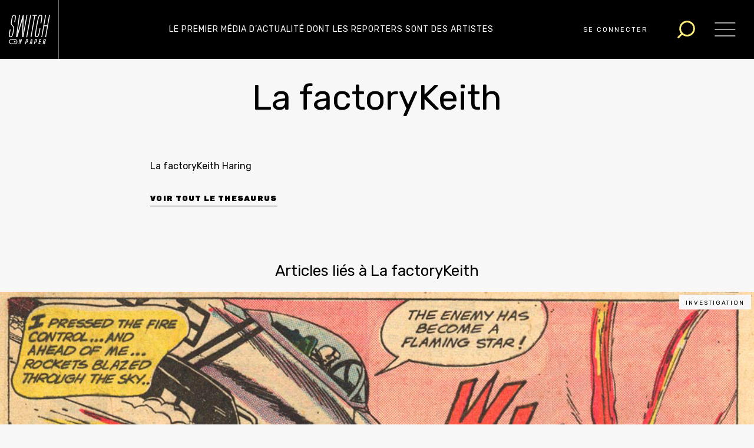

--- FILE ---
content_type: text/html; charset=UTF-8
request_url: https://www.switchonpaper.com/entree-thesaurus/la-factorykeith-2/
body_size: 14363
content:
<!DOCTYPE html>
<html class="no-js" lang="fr-FR" prefix="og: https://ogp.me/ns#">
<head>
  <meta charset="UTF-8">
  <meta name="viewport" content="width=device-width, initial-scale=1, maximum-scale=1">
  <link rel="profile" href="http://gmpg.org/xfn/11" />
  <link rel="pingback" href="https://www.switchonpaper.com/xmlrpc.php" />
  	<style>img:is([sizes="auto" i], [sizes^="auto," i]) { contain-intrinsic-size: 3000px 1500px }</style>
	<link rel="alternate" hreflang="fr" href="https://www.switchonpaper.com/entree-thesaurus/la-factorykeith-2/" />
<link rel="alternate" hreflang="x-default" href="https://www.switchonpaper.com/entree-thesaurus/la-factorykeith-2/" />
<script>document.documentElement.className = document.documentElement.className.replace("no-js","js");</script>

<!-- Optimisation des moteurs de recherche par Rank Math - https://rankmath.com/ -->
<title>La factoryKeith - Switch (on Paper)</title>
<meta name="description" content="La factoryKeith Haring"/>
<meta name="robots" content="follow, index, max-snippet:-1, max-video-preview:-1, max-image-preview:large"/>
<link rel="canonical" href="https://www.switchonpaper.com/entree-thesaurus/la-factorykeith-2/" />
<meta property="og:locale" content="fr_FR" />
<meta property="og:type" content="article" />
<meta property="og:title" content="La factoryKeith - Switch (on Paper)" />
<meta property="og:description" content="La factoryKeith Haring" />
<meta property="og:url" content="https://www.switchonpaper.com/entree-thesaurus/la-factorykeith-2/" />
<meta property="og:site_name" content="Switch (on Paper)" />
<meta property="og:image" content="https://www.switchonpaper.com/wp-content/uploads/2021/02/Vignette-RS.png" />
<meta property="og:image:secure_url" content="https://www.switchonpaper.com/wp-content/uploads/2021/02/Vignette-RS.png" />
<meta property="og:image:width" content="1080" />
<meta property="og:image:height" content="1080" />
<meta property="og:image:alt" content="Logo Switch" />
<meta property="og:image:type" content="image/png" />
<meta name="twitter:card" content="summary_large_image" />
<meta name="twitter:title" content="La factoryKeith - Switch (on Paper)" />
<meta name="twitter:description" content="La factoryKeith Haring" />
<meta name="twitter:creator" content="@cedricmoriskelly" />
<meta name="twitter:image" content="https://www.switchonpaper.com/wp-content/uploads/2021/02/Vignette-RS.png" />
<!-- /Extension Rank Math WordPress SEO -->

<link rel='dns-prefetch' href='//fonts.googleapis.com' />
<link rel='dns-prefetch' href='//stackpath.bootstrapcdn.com' />
<link rel="alternate" type="application/rss+xml" title="Switch (on Paper) &raquo; Flux" href="https://www.switchonpaper.com/feed/" />
<link rel="alternate" type="application/rss+xml" title="Switch (on Paper) &raquo; Flux des commentaires" href="https://www.switchonpaper.com/comments/feed/" />
<link rel="alternate" type="application/rss+xml" title="Switch (on Paper) &raquo; La factoryKeith Flux des commentaires" href="https://www.switchonpaper.com/entree-thesaurus/la-factorykeith-2/feed/" />
<link rel='stylesheet' id='wp-block-library-css' href='https://www.switchonpaper.com/wp-includes/css/dist/block-library/style.min.css?ver=46a4a28bd4aa9cd7869e2fa6bfc68066' type='text/css' media='all' />
<style id='rank-math-toc-block-style-inline-css' type='text/css'>
.wp-block-rank-math-toc-block nav ol{counter-reset:item}.wp-block-rank-math-toc-block nav ol li{display:block}.wp-block-rank-math-toc-block nav ol li:before{content:counters(item, ".") ". ";counter-increment:item}

</style>
<style id='rank-math-rich-snippet-style-inline-css' type='text/css'>
/*!
* Plugin:  Rank Math
* URL: https://rankmath.com/wordpress/plugin/seo-suite/
* Name:  rank-math-review-snippet.css
*/@-webkit-keyframes spin{0%{-webkit-transform:rotate(0deg)}100%{-webkit-transform:rotate(-360deg)}}@keyframes spin{0%{-webkit-transform:rotate(0deg)}100%{-webkit-transform:rotate(-360deg)}}@keyframes bounce{from{-webkit-transform:translateY(0px);transform:translateY(0px)}to{-webkit-transform:translateY(-5px);transform:translateY(-5px)}}@-webkit-keyframes bounce{from{-webkit-transform:translateY(0px);transform:translateY(0px)}to{-webkit-transform:translateY(-5px);transform:translateY(-5px)}}@-webkit-keyframes loading{0%{background-size:20% 50% ,20% 50% ,20% 50%}20%{background-size:20% 20% ,20% 50% ,20% 50%}40%{background-size:20% 100%,20% 20% ,20% 50%}60%{background-size:20% 50% ,20% 100%,20% 20%}80%{background-size:20% 50% ,20% 50% ,20% 100%}100%{background-size:20% 50% ,20% 50% ,20% 50%}}@keyframes loading{0%{background-size:20% 50% ,20% 50% ,20% 50%}20%{background-size:20% 20% ,20% 50% ,20% 50%}40%{background-size:20% 100%,20% 20% ,20% 50%}60%{background-size:20% 50% ,20% 100%,20% 20%}80%{background-size:20% 50% ,20% 50% ,20% 100%}100%{background-size:20% 50% ,20% 50% ,20% 50%}}:root{--rankmath-wp-adminbar-height: 0}#rank-math-rich-snippet-wrapper{overflow:hidden}#rank-math-rich-snippet-wrapper h5.rank-math-title{display:block;font-size:18px;line-height:1.4}#rank-math-rich-snippet-wrapper .rank-math-review-image{float:right;max-width:40%;margin-left:15px}#rank-math-rich-snippet-wrapper .rank-math-review-data{margin-bottom:15px}#rank-math-rich-snippet-wrapper .rank-math-total-wrapper{width:100%;padding:0 0 20px 0;float:left;clear:both;position:relative;-webkit-box-sizing:border-box;box-sizing:border-box}#rank-math-rich-snippet-wrapper .rank-math-total-wrapper .rank-math-total{border:0;display:block;margin:0;width:auto;float:left;text-align:left;padding:0;font-size:24px;line-height:1;font-weight:700;-webkit-box-sizing:border-box;box-sizing:border-box;overflow:hidden}#rank-math-rich-snippet-wrapper .rank-math-total-wrapper .rank-math-review-star{float:left;margin-left:15px;margin-top:5px;position:relative;z-index:99;line-height:1}#rank-math-rich-snippet-wrapper .rank-math-total-wrapper .rank-math-review-star .rank-math-review-result-wrapper{display:inline-block;white-space:nowrap;position:relative;color:#e7e7e7}#rank-math-rich-snippet-wrapper .rank-math-total-wrapper .rank-math-review-star .rank-math-review-result-wrapper .rank-math-review-result{position:absolute;top:0;left:0;overflow:hidden;white-space:nowrap;color:#ffbe01}#rank-math-rich-snippet-wrapper .rank-math-total-wrapper .rank-math-review-star .rank-math-review-result-wrapper i{font-size:18px;-webkit-text-stroke-width:1px;font-style:normal;padding:0 2px;line-height:inherit}#rank-math-rich-snippet-wrapper .rank-math-total-wrapper .rank-math-review-star .rank-math-review-result-wrapper i:before{content:"\2605"}body.rtl #rank-math-rich-snippet-wrapper .rank-math-review-image{float:left;margin-left:0;margin-right:15px}body.rtl #rank-math-rich-snippet-wrapper .rank-math-total-wrapper .rank-math-total{float:right}body.rtl #rank-math-rich-snippet-wrapper .rank-math-total-wrapper .rank-math-review-star{float:right;margin-left:0;margin-right:15px}body.rtl #rank-math-rich-snippet-wrapper .rank-math-total-wrapper .rank-math-review-star .rank-math-review-result{left:auto;right:0}@media screen and (max-width: 480px){#rank-math-rich-snippet-wrapper .rank-math-review-image{display:block;max-width:100%;width:100%;text-align:center;margin-right:0}#rank-math-rich-snippet-wrapper .rank-math-review-data{clear:both}}.clear{clear:both}

</style>
<style id='classic-theme-styles-inline-css' type='text/css'>
/*! This file is auto-generated */
.wp-block-button__link{color:#fff;background-color:#32373c;border-radius:9999px;box-shadow:none;text-decoration:none;padding:calc(.667em + 2px) calc(1.333em + 2px);font-size:1.125em}.wp-block-file__button{background:#32373c;color:#fff;text-decoration:none}
</style>
<style id='global-styles-inline-css' type='text/css'>
:root{--wp--preset--aspect-ratio--square: 1;--wp--preset--aspect-ratio--4-3: 4/3;--wp--preset--aspect-ratio--3-4: 3/4;--wp--preset--aspect-ratio--3-2: 3/2;--wp--preset--aspect-ratio--2-3: 2/3;--wp--preset--aspect-ratio--16-9: 16/9;--wp--preset--aspect-ratio--9-16: 9/16;--wp--preset--color--black: #000000;--wp--preset--color--cyan-bluish-gray: #abb8c3;--wp--preset--color--white: #ffffff;--wp--preset--color--pale-pink: #f78da7;--wp--preset--color--vivid-red: #cf2e2e;--wp--preset--color--luminous-vivid-orange: #ff6900;--wp--preset--color--luminous-vivid-amber: #fcb900;--wp--preset--color--light-green-cyan: #7bdcb5;--wp--preset--color--vivid-green-cyan: #00d084;--wp--preset--color--pale-cyan-blue: #8ed1fc;--wp--preset--color--vivid-cyan-blue: #0693e3;--wp--preset--color--vivid-purple: #9b51e0;--wp--preset--gradient--vivid-cyan-blue-to-vivid-purple: linear-gradient(135deg,rgba(6,147,227,1) 0%,rgb(155,81,224) 100%);--wp--preset--gradient--light-green-cyan-to-vivid-green-cyan: linear-gradient(135deg,rgb(122,220,180) 0%,rgb(0,208,130) 100%);--wp--preset--gradient--luminous-vivid-amber-to-luminous-vivid-orange: linear-gradient(135deg,rgba(252,185,0,1) 0%,rgba(255,105,0,1) 100%);--wp--preset--gradient--luminous-vivid-orange-to-vivid-red: linear-gradient(135deg,rgba(255,105,0,1) 0%,rgb(207,46,46) 100%);--wp--preset--gradient--very-light-gray-to-cyan-bluish-gray: linear-gradient(135deg,rgb(238,238,238) 0%,rgb(169,184,195) 100%);--wp--preset--gradient--cool-to-warm-spectrum: linear-gradient(135deg,rgb(74,234,220) 0%,rgb(151,120,209) 20%,rgb(207,42,186) 40%,rgb(238,44,130) 60%,rgb(251,105,98) 80%,rgb(254,248,76) 100%);--wp--preset--gradient--blush-light-purple: linear-gradient(135deg,rgb(255,206,236) 0%,rgb(152,150,240) 100%);--wp--preset--gradient--blush-bordeaux: linear-gradient(135deg,rgb(254,205,165) 0%,rgb(254,45,45) 50%,rgb(107,0,62) 100%);--wp--preset--gradient--luminous-dusk: linear-gradient(135deg,rgb(255,203,112) 0%,rgb(199,81,192) 50%,rgb(65,88,208) 100%);--wp--preset--gradient--pale-ocean: linear-gradient(135deg,rgb(255,245,203) 0%,rgb(182,227,212) 50%,rgb(51,167,181) 100%);--wp--preset--gradient--electric-grass: linear-gradient(135deg,rgb(202,248,128) 0%,rgb(113,206,126) 100%);--wp--preset--gradient--midnight: linear-gradient(135deg,rgb(2,3,129) 0%,rgb(40,116,252) 100%);--wp--preset--font-size--small: 13px;--wp--preset--font-size--medium: 20px;--wp--preset--font-size--large: 36px;--wp--preset--font-size--x-large: 42px;--wp--preset--spacing--20: 0.44rem;--wp--preset--spacing--30: 0.67rem;--wp--preset--spacing--40: 1rem;--wp--preset--spacing--50: 1.5rem;--wp--preset--spacing--60: 2.25rem;--wp--preset--spacing--70: 3.38rem;--wp--preset--spacing--80: 5.06rem;--wp--preset--shadow--natural: 6px 6px 9px rgba(0, 0, 0, 0.2);--wp--preset--shadow--deep: 12px 12px 50px rgba(0, 0, 0, 0.4);--wp--preset--shadow--sharp: 6px 6px 0px rgba(0, 0, 0, 0.2);--wp--preset--shadow--outlined: 6px 6px 0px -3px rgba(255, 255, 255, 1), 6px 6px rgba(0, 0, 0, 1);--wp--preset--shadow--crisp: 6px 6px 0px rgba(0, 0, 0, 1);}:where(.is-layout-flex){gap: 0.5em;}:where(.is-layout-grid){gap: 0.5em;}body .is-layout-flex{display: flex;}.is-layout-flex{flex-wrap: wrap;align-items: center;}.is-layout-flex > :is(*, div){margin: 0;}body .is-layout-grid{display: grid;}.is-layout-grid > :is(*, div){margin: 0;}:where(.wp-block-columns.is-layout-flex){gap: 2em;}:where(.wp-block-columns.is-layout-grid){gap: 2em;}:where(.wp-block-post-template.is-layout-flex){gap: 1.25em;}:where(.wp-block-post-template.is-layout-grid){gap: 1.25em;}.has-black-color{color: var(--wp--preset--color--black) !important;}.has-cyan-bluish-gray-color{color: var(--wp--preset--color--cyan-bluish-gray) !important;}.has-white-color{color: var(--wp--preset--color--white) !important;}.has-pale-pink-color{color: var(--wp--preset--color--pale-pink) !important;}.has-vivid-red-color{color: var(--wp--preset--color--vivid-red) !important;}.has-luminous-vivid-orange-color{color: var(--wp--preset--color--luminous-vivid-orange) !important;}.has-luminous-vivid-amber-color{color: var(--wp--preset--color--luminous-vivid-amber) !important;}.has-light-green-cyan-color{color: var(--wp--preset--color--light-green-cyan) !important;}.has-vivid-green-cyan-color{color: var(--wp--preset--color--vivid-green-cyan) !important;}.has-pale-cyan-blue-color{color: var(--wp--preset--color--pale-cyan-blue) !important;}.has-vivid-cyan-blue-color{color: var(--wp--preset--color--vivid-cyan-blue) !important;}.has-vivid-purple-color{color: var(--wp--preset--color--vivid-purple) !important;}.has-black-background-color{background-color: var(--wp--preset--color--black) !important;}.has-cyan-bluish-gray-background-color{background-color: var(--wp--preset--color--cyan-bluish-gray) !important;}.has-white-background-color{background-color: var(--wp--preset--color--white) !important;}.has-pale-pink-background-color{background-color: var(--wp--preset--color--pale-pink) !important;}.has-vivid-red-background-color{background-color: var(--wp--preset--color--vivid-red) !important;}.has-luminous-vivid-orange-background-color{background-color: var(--wp--preset--color--luminous-vivid-orange) !important;}.has-luminous-vivid-amber-background-color{background-color: var(--wp--preset--color--luminous-vivid-amber) !important;}.has-light-green-cyan-background-color{background-color: var(--wp--preset--color--light-green-cyan) !important;}.has-vivid-green-cyan-background-color{background-color: var(--wp--preset--color--vivid-green-cyan) !important;}.has-pale-cyan-blue-background-color{background-color: var(--wp--preset--color--pale-cyan-blue) !important;}.has-vivid-cyan-blue-background-color{background-color: var(--wp--preset--color--vivid-cyan-blue) !important;}.has-vivid-purple-background-color{background-color: var(--wp--preset--color--vivid-purple) !important;}.has-black-border-color{border-color: var(--wp--preset--color--black) !important;}.has-cyan-bluish-gray-border-color{border-color: var(--wp--preset--color--cyan-bluish-gray) !important;}.has-white-border-color{border-color: var(--wp--preset--color--white) !important;}.has-pale-pink-border-color{border-color: var(--wp--preset--color--pale-pink) !important;}.has-vivid-red-border-color{border-color: var(--wp--preset--color--vivid-red) !important;}.has-luminous-vivid-orange-border-color{border-color: var(--wp--preset--color--luminous-vivid-orange) !important;}.has-luminous-vivid-amber-border-color{border-color: var(--wp--preset--color--luminous-vivid-amber) !important;}.has-light-green-cyan-border-color{border-color: var(--wp--preset--color--light-green-cyan) !important;}.has-vivid-green-cyan-border-color{border-color: var(--wp--preset--color--vivid-green-cyan) !important;}.has-pale-cyan-blue-border-color{border-color: var(--wp--preset--color--pale-cyan-blue) !important;}.has-vivid-cyan-blue-border-color{border-color: var(--wp--preset--color--vivid-cyan-blue) !important;}.has-vivid-purple-border-color{border-color: var(--wp--preset--color--vivid-purple) !important;}.has-vivid-cyan-blue-to-vivid-purple-gradient-background{background: var(--wp--preset--gradient--vivid-cyan-blue-to-vivid-purple) !important;}.has-light-green-cyan-to-vivid-green-cyan-gradient-background{background: var(--wp--preset--gradient--light-green-cyan-to-vivid-green-cyan) !important;}.has-luminous-vivid-amber-to-luminous-vivid-orange-gradient-background{background: var(--wp--preset--gradient--luminous-vivid-amber-to-luminous-vivid-orange) !important;}.has-luminous-vivid-orange-to-vivid-red-gradient-background{background: var(--wp--preset--gradient--luminous-vivid-orange-to-vivid-red) !important;}.has-very-light-gray-to-cyan-bluish-gray-gradient-background{background: var(--wp--preset--gradient--very-light-gray-to-cyan-bluish-gray) !important;}.has-cool-to-warm-spectrum-gradient-background{background: var(--wp--preset--gradient--cool-to-warm-spectrum) !important;}.has-blush-light-purple-gradient-background{background: var(--wp--preset--gradient--blush-light-purple) !important;}.has-blush-bordeaux-gradient-background{background: var(--wp--preset--gradient--blush-bordeaux) !important;}.has-luminous-dusk-gradient-background{background: var(--wp--preset--gradient--luminous-dusk) !important;}.has-pale-ocean-gradient-background{background: var(--wp--preset--gradient--pale-ocean) !important;}.has-electric-grass-gradient-background{background: var(--wp--preset--gradient--electric-grass) !important;}.has-midnight-gradient-background{background: var(--wp--preset--gradient--midnight) !important;}.has-small-font-size{font-size: var(--wp--preset--font-size--small) !important;}.has-medium-font-size{font-size: var(--wp--preset--font-size--medium) !important;}.has-large-font-size{font-size: var(--wp--preset--font-size--large) !important;}.has-x-large-font-size{font-size: var(--wp--preset--font-size--x-large) !important;}
:where(.wp-block-post-template.is-layout-flex){gap: 1.25em;}:where(.wp-block-post-template.is-layout-grid){gap: 1.25em;}
:where(.wp-block-columns.is-layout-flex){gap: 2em;}:where(.wp-block-columns.is-layout-grid){gap: 2em;}
:root :where(.wp-block-pullquote){font-size: 1.5em;line-height: 1.6;}
</style>
<link rel='stylesheet' id='wpml-blocks-css' href='https://www.switchonpaper.com/wp-content/plugins/sitepress-multilingual-cms/dist/css/blocks/styles.css?ver=4.6.15' type='text/css' media='all' />
<link rel='stylesheet' id='afg-slider-css' href='https://www.switchonpaper.com/wp-content/plugins/afg-slider/assets/css/style.css?ver=1663548501' type='text/css' media='all' />
<link rel='stylesheet' id='wpml-legacy-horizontal-list-0-css' href='https://www.switchonpaper.com/wp-content/plugins/sitepress-multilingual-cms/templates/language-switchers/legacy-list-horizontal/style.min.css?ver=1' type='text/css' media='all' />
<style id='wpml-legacy-horizontal-list-0-inline-css' type='text/css'>
.wpml-ls-statics-shortcode_actions{background-color:#eeeeee;}.wpml-ls-statics-shortcode_actions, .wpml-ls-statics-shortcode_actions .wpml-ls-sub-menu, .wpml-ls-statics-shortcode_actions a {border-color:#cdcdcd;}.wpml-ls-statics-shortcode_actions a, .wpml-ls-statics-shortcode_actions .wpml-ls-sub-menu a, .wpml-ls-statics-shortcode_actions .wpml-ls-sub-menu a:link, .wpml-ls-statics-shortcode_actions li:not(.wpml-ls-current-language) .wpml-ls-link, .wpml-ls-statics-shortcode_actions li:not(.wpml-ls-current-language) .wpml-ls-link:link {color:#444444;background-color:#ffffff;}.wpml-ls-statics-shortcode_actions a, .wpml-ls-statics-shortcode_actions .wpml-ls-sub-menu a:hover,.wpml-ls-statics-shortcode_actions .wpml-ls-sub-menu a:focus, .wpml-ls-statics-shortcode_actions .wpml-ls-sub-menu a:link:hover, .wpml-ls-statics-shortcode_actions .wpml-ls-sub-menu a:link:focus {color:#000000;background-color:#eeeeee;}.wpml-ls-statics-shortcode_actions .wpml-ls-current-language > a {color:#444444;background-color:#ffffff;}.wpml-ls-statics-shortcode_actions .wpml-ls-current-language:hover>a, .wpml-ls-statics-shortcode_actions .wpml-ls-current-language>a:focus {color:#000000;background-color:#eeeeee;}
</style>
<link rel='stylesheet' id='google-fonts-css' href='//fonts.googleapis.com/css?family=Libre+Baskerville%3A400%2C700%7CRubik%3A400%2C700%2C900&#038;display=swap&#038;ver=1043623658' type='text/css' media='all' />
<link rel='stylesheet' id='bootstrap-css' href='//stackpath.bootstrapcdn.com/bootstrap/4.4.1/css/bootstrap.min.css?ver=1043623658' type='text/css' media='all' />
<link rel='stylesheet' id='afg-framework-css' href='https://www.switchonpaper.com/wp-content/themes/switch/assets/css/afg-framework.css?ver=1043623658' type='text/css' media='all' />
<link rel='stylesheet' id='afg-header-css' href='https://www.switchonpaper.com/wp-content/themes/switch/assets/css/header.css?ver=1043623658' type='text/css' media='all' />
<link rel='stylesheet' id='afg-footer-css' href='https://www.switchonpaper.com/wp-content/themes/switch/assets/css/footer.css?ver=1043623658' type='text/css' media='all' />
<link rel='stylesheet' id='afg-default_style-css' href='https://www.switchonpaper.com/wp-content/themes/switch/style.css?ver=1043623658' type='text/css' media='all' />
<link rel='stylesheet' id='afg-single-css' href='https://www.switchonpaper.com/wp-content/themes/switch/assets/css/single.css?ver=1043623658' type='text/css' media='all' />
<link rel='stylesheet' id='afg-account-css' href='https://www.switchonpaper.com/wp-content/themes/switch/assets/css/account.css?ver=1043623658' type='text/css' media='all' />
<link rel='stylesheet' id='afg-checkout-css' href='https://www.switchonpaper.com/wp-content/themes/switch/assets/css/checkout.css?ver=1043623658' type='text/css' media='all' />
<link rel='stylesheet' id='afg-blog-css' href='https://www.switchonpaper.com/wp-content/themes/switch/assets/css/blog.css?ver=1043623658' type='text/css' media='all' />
<link rel='stylesheet' id='afg-buddypress-css' href='https://www.switchonpaper.com/wp-content/themes/switch/assets/css/buddypress.css?ver=1043623658' type='text/css' media='all' />
<link rel='stylesheet' id='afg-mobile-css' href='https://www.switchonpaper.com/wp-content/themes/switch/assets/css/mobile.css?ver=1043623658' type='text/css' media='all' />
<link rel='stylesheet' id='afg-edition-css' href='https://www.switchonpaper.com/wp-content/themes/switch/assets/css/edition.css?ver=1043623658' type='text/css' media='all' />
<link rel='stylesheet' id='heateor_sss_frontend_css-css' href='https://www.switchonpaper.com/wp-content/plugins/sassy-social-share/public/css/sassy-social-share-public.css?ver=3.3.70' type='text/css' media='all' />
<style id='heateor_sss_frontend_css-inline-css' type='text/css'>
.heateor_sss_button_instagram span.heateor_sss_svg,a.heateor_sss_instagram span.heateor_sss_svg{background:radial-gradient(circle at 30% 107%,#fdf497 0,#fdf497 5%,#fd5949 45%,#d6249f 60%,#285aeb 90%)}.heateor_sss_horizontal_sharing .heateor_sss_svg,.heateor_sss_standard_follow_icons_container .heateor_sss_svg{color:#fff;border-width:0px;border-style:solid;border-color:transparent}.heateor_sss_horizontal_sharing .heateorSssTCBackground{color:#666}.heateor_sss_horizontal_sharing span.heateor_sss_svg:hover,.heateor_sss_standard_follow_icons_container span.heateor_sss_svg:hover{border-color:transparent;}.heateor_sss_vertical_sharing span.heateor_sss_svg,.heateor_sss_floating_follow_icons_container span.heateor_sss_svg{color:#fff;border-width:0px;border-style:solid;border-color:transparent;}.heateor_sss_vertical_sharing .heateorSssTCBackground{color:#666;}.heateor_sss_vertical_sharing span.heateor_sss_svg:hover,.heateor_sss_floating_follow_icons_container span.heateor_sss_svg:hover{border-color:transparent;}@media screen and (max-width:783px) {.heateor_sss_vertical_sharing{display:none!important}}
</style>
<script type="text/javascript" src="https://www.switchonpaper.com/wp-includes/js/jquery/jquery.min.js?ver=3.7.1" id="jquery-core-js"></script>
<script type="text/javascript" src="https://www.switchonpaper.com/wp-includes/js/jquery/jquery-migrate.min.js?ver=3.4.1" id="jquery-migrate-js"></script>
<link rel="https://api.w.org/" href="https://www.switchonpaper.com/wp-json/" /><link rel="EditURI" type="application/rsd+xml" title="RSD" href="https://www.switchonpaper.com/xmlrpc.php?rsd" />

<link rel='shortlink' href='https://www.switchonpaper.com/?p=38451' />
<link rel="alternate" title="oEmbed (JSON)" type="application/json+oembed" href="https://www.switchonpaper.com/wp-json/oembed/1.0/embed?url=https%3A%2F%2Fwww.switchonpaper.com%2Fentree-thesaurus%2Fla-factorykeith-2%2F" />
<link rel="alternate" title="oEmbed (XML)" type="text/xml+oembed" href="https://www.switchonpaper.com/wp-json/oembed/1.0/embed?url=https%3A%2F%2Fwww.switchonpaper.com%2Fentree-thesaurus%2Fla-factorykeith-2%2F&#038;format=xml" />
<meta name="generator" content="WPML ver:4.6.15 stt:1,4;" />
<style type="text/css" media="all">.afg-main-color{color:#ffee77;}.afg-main-color-background{background-color:#ffee77;}.afg-second-color{color:#000000;}.afg-second-color-background{background-color:#000000;}.afg-third-color{color:#f7f7f7;}.afg-third-color-background{background-color:#f7f7f7;}.afg-fourth-color{color:#797373;}.afg-fourth-color-background{background-color:#797373;}</style><style>:root{--main-color:#ffee77;--second-color:#000000;--third-color:#f7f7f7;--fourth-color:#797373;}</style><link rel="icon" href="https://www.switchonpaper.com/wp-content/uploads/2020/04/cropped-favicon-blk-32x32.png" sizes="32x32" />
<link rel="icon" href="https://www.switchonpaper.com/wp-content/uploads/2020/04/cropped-favicon-blk-192x192.png" sizes="192x192" />
<link rel="apple-touch-icon" href="https://www.switchonpaper.com/wp-content/uploads/2020/04/cropped-favicon-blk-180x180.png" />
<meta name="msapplication-TileImage" content="https://www.switchonpaper.com/wp-content/uploads/2020/04/cropped-favicon-blk-270x270.png" />
</head>
<body class="thesaurus_post-template-default single single-thesaurus_post postid-38451 la-factorykeith-2 user-is-authorised afg-third-color-background">
    <header id="main-header" itemscope itemtype="http://schema.org/WPHeader" class="container-fluid">
    <div class="row afg-second-color-background" id="header">
            <div class="col-lg-2 col-7 px-0 afg-height-100">
        <a href="https://www.switchonpaper.com" title="Accueil Switch (on Paper) Le premier média d’actualité dont les reporters sont des artistes" class="afg-flex-wrap afg-logo-wrapper">
          <span class="afg-image-wrapper">
            <img src="https://www.switchonpaper.com/wp-content/uploads/2021/10/logo-wht.svg" alt="Accueil Switch (on Paper) Le premier média d’actualité dont les reporters sont des artistes" />
          </span>
        </a>
      </div>
      <div class="col-lg-6 afg-tagline-wrapper afg-hide-on-mobile">
          <span class="afg-tagline afg-flex p-0 mb-0">Le premier média d’actualité dont les reporters sont des artistes</span>
      </div>
      <div class="col-lg-4 col-5 afg-flex px-0 afg-flex-end">
                        <div class="login-item">
            		<!--<a href="" class="afg-offers afg-flex title-font-12 afg-uppercase afg-hide-on-mobile"></a>-->
                    <a href="#login" class="lrm-login title-font-12 afg-uppercase afg-flex afg-hide-on-mobile">Se connecter</a>
                    <a href="#login" class="lrm-login afg-flex afg-hide-on-desktop"><span id="afg-user-picto" class="afg-hide-on-desktop"><svg version="1.1" xmlns="http://www.w3.org/2000/svg" xmlns:xlink="http://www.w3.org/1999/xlink" x="0px" y="0px"
	 viewBox="0 0 37 38" xml:space="preserve"><g id="profil" transform="translate(-1189 -34)"><circle id="Ellipse_62" style="fill:#FFEE77;" cx="1207.3" cy="52.9" r="17.5"/><g><defs><circle id="SVGID_1_" cx="1207.3" cy="52.9" r="17.5"/></defs><clipPath id="SVGID_2_"><use xlink:href="#SVGID_1_"  style="overflow:visible;"/></clipPath><g id="icon_user" style="clip-path:url(#SVGID_2_);"><g id="picto_profil" transform="translate(1188.394 33.496)"><path id="Tracé_1360" style="fill:none;stroke:#040506;stroke-width:2;stroke-miterlimit:10;" d="M31.4,34.9 c0-5.1-3.1-9.7-7.9-11.6c-2.7,2.1-6.5,2.1-9.3,0c-4.8,1.9-7.9,6.5-7.9,11.6"/><path id="Tracé_1361" style="fill:none;stroke:#040506;stroke-width:2;stroke-miterlimit:10;" d="M23.5,23.3 c3.3-2.6,3.8-7.3,1.3-10.5s-7.3-3.8-10.5-1.3S10.4,18.8,13,22c0.4,0.5,0.8,0.9,1.3,1.3"/></g></g></g></g></svg></span></a>
                </div>
        	        <div class="afg-modal-login-addon"><div id="modal-addons"><div id="logo-modal" class="afg-logo-wrapper afg-second-color-background"></div><div id="text-modal" class="title-font-40 lts-1">Accédez à votre espace personnel</div></div><div id="modal-addons-2" class="afg-third-color-background"><div class="content-font-400-13">Vous n’avez pas de compte ?</div><a href="https://www.switchonpaper.com/?page_id=27062" title="Abonnez-vous" class="afg-button-2 title-font-13 lts-2 afg-uppercase">Créer un compte</a></div></div>                <div class="afg-search-item afg-flex content-font-400-11">
          <svg width="21" height="21" viewBox="0 0 21 21" fill="none" xmlns="http://www.w3.org/2000/svg">
<path d="M11.5417 17.7917C6.93929 17.7917 3.20833 14.0607 3.20833 9.45833C3.20833 4.85596 6.93929 1.125 11.5417 1.125C16.144 1.125 19.875 4.85596 19.875 9.45833C19.875 14.0607 16.144 17.7917 11.5417 17.7917Z" stroke="#FFEE77" stroke-width="2" stroke-linecap="round" stroke-linejoin="round"/>
<path d="M1.125 19.875L5.65625 15.3438" stroke="#FFEE77" stroke-width="2" stroke-linecap="round" stroke-linejoin="round"/>
</svg>  
        </div>
        <form class="searchform no-query content-font-400 afg-second-color-background afg-flex" method="get" action="https://www.switchonpaper.com/">
	<div class="input-wrapper afg-flex">
		<span class="afg-close"></span>
		<label for="search-input">New search</label>
		<input class="search-input" type="text" name="s" class="s input-text " size="30" value="" placeholder="Tapez votre recherche" />
		<button class="search button" >Rechercher</button>
	</div>
</form>        <div id="afg-burger" class="afg-flex"><svg version="1.1" xmlns="http://www.w3.org/2000/svg" xmlns:xlink="http://www.w3.org/1999/xlink" x="0px" y="0px"
	 viewBox="0 0 30 30" xml:space="preserve"><g id="Groupe_625" transform="translate(2.25 6.75)"><line id="Ligne_1" style="fill:none;" x1="0.3" y1="-0.1" x2="26.5" y2="-0.1"/><line id="Ligne_2" style="fill:none;" x1="0.3" y1="8.1" x2="26.5" y2="8.1"/><line id="Ligne_3" style="fill:none;" x1="0.3" y1="16.4" x2="26.5" y2="16.4"/></g></svg></div>
      </div> 
    </div>



    <nav id="afg-navigation" itemscope itemtype="http://schema.org/SiteNavigationElement" class="row afg-flex afg-title-font">
      <div class="afg-navigation-inner">
        <!--<div class="afg-hide-on-mobile cta-menu-wrapper afg-flex"></div>-->
        <div class="afg-hide-on-desktop afg-flex content-font-400-15" id="lang-selector-wrapper-mobile"><p class="m-0 special-font-15">Éditions :</p><ul class="p-0 m-0 afg-flex"><li class="lang-active">Fr</li></ul></div>
        <div id="main-menu" class="content-font-400-26"><ul id="menu-menu-principal" class="navbar-nav"><li id="menu-item-22012" class="menu-item menu-item-type-post_type menu-item-object-page menu-item-22012"><a href="https://www.switchonpaper.com/sommaire/">Sommaire</a></li>
<li id="menu-item-17386" class="menu-item menu-item-type-post_type menu-item-object-page menu-item-17386"><a href="https://www.switchonpaper.com/auteurs/">Auteur·trice·s</a></li>
<li id="menu-item-29207" class="menu-item menu-item-type-post_type menu-item-object-page menu-item-29207"><a href="https://www.switchonpaper.com/qui-sommes-nous/">Qui sommes-nous ?</a></li>
<li id="menu-item-17388" class="menu-item menu-item-type-post_type menu-item-object-page menu-item-17388"><a href="https://www.switchonpaper.com/partenaires-2/">Nos partenaires</a></li>
<li id="menu-item-17389" class="menu-item menu-item-type-post_type menu-item-object-page menu-item-17389"><a href="https://www.switchonpaper.com/contact/">Contact</a></li>
</ul></div>
        <!--<div class="afg-hide-on-desktop cta-menu-wrapper afg-flex"></div>-->
        <div class="afg-social-bar-wrapper afg-flex">
            <div id="lang-selector-wrapper afg-hide-on-mobile" class="afg-flex special-font afg-hide-on-mobile">
            <div id="lang-selector" class="afg-flex-wrap"><div class="lang-active">Fr</div></div>            </div>
            <div class="afg-social-bar afg-flex"><a href="https://fr-fr.facebook.com/Switch-on-Paper-423613701425797/" class="social-media-wrapper" target="_blank" title="Facebook Switch (on Paper)" ><svg xmlns="http://www.w3.org/2000/svg" xmlns:xlink="http://www.w3.org/1999/xlink" width="20" height="19.92" viewBox="0 0 20 19.92"><defs><style>.a{fill:#fff;}.b{clip-path:url(#a);}</style><clipPath id="a"><path class="a" d="M0-46.423H20V-26.5H0Z" transform="translate(0 46.423)"/></clipPath></defs><g class="b"><g transform="translate(0 0)"><path class="a" d="M-13.3,0a10,10,0,0,0-10,10,9.993,9.993,0,0,0,8.332,9.851V12.089h-2.412V9.295h2.412V7.234a3.368,3.368,0,0,1,3.594-3.7,19.725,19.725,0,0,1,2.155.111v2.5H-10.7c-1.158,0-1.384.553-1.384,1.36V9.291H-9.32l-.361,2.794h-2.406v7.835A10,10,0,0,0-3.3,10a10,10,0,0,0-10-10" transform="translate(23.304 0)"/></g></g></svg></a><a href="https://fr.linkedin.com/company/switch-on-paper" class="social-media-wrapper" target="_blank" title="Linkedin Switch (on Paper)" ><svg xmlns="http://www.w3.org/2000/svg" xmlns:xlink="http://www.w3.org/1999/xlink" width="20" height="20" viewBox="0 0 20 20"><defs><style>.a{fill:#fff;}.b{clip-path:url(#a);}</style><clipPath id="a"><path class="a" d="M0-46.608H20v20H0Z" transform="translate(0 46.608)"/></clipPath></defs><g class="b"><g transform="translate(0 0)"><path class="a" d="M-13.3,0a10,10,0,0,0-10,10,10,10,0,0,0,10,10,10.005,10.005,0,0,0,10-10,9.995,9.995,0,0,0-10-10m-2.492,14.843h-2.5V6.089h2.507v8.755Zm-1.174-9.279a1.174,1.174,0,0,1-1.174-1.18A1.173,1.173,0,0,1-16.965,3.21a1.183,1.183,0,0,1,1.174,1.174,1.175,1.175,0,0,1-1.174,1.18m9.921,9.279H-9.537V9.437c0-.634-.18-1.076-.96-1.076a1.5,1.5,0,0,0-1.546,1.076v5.406h-2.493V6.089h2.493v.842A4.229,4.229,0,0,1-9.537,6.1c.807,0,2.492.484,2.492,3.41Z" transform="translate(23.296 0)"/></g></g></svg></a><a href="https://www.instagram.com/switchonpaper/" class="social-media-wrapper" target="_blank" title="Instagram Switch (on Paper)" ><svg xmlns="http://www.w3.org/2000/svg" xmlns:xlink="http://www.w3.org/1999/xlink" width="20.001" height="20" viewBox="0 0 20.001 20"><defs><clipPath id="a"><path class="a" d="M0-46.728H20v20H0Z" transform="translate(0 46.728)"/></clipPath></defs><g class="b"><g transform="translate(7.959 7.959)"><path class="a" d="M-2.728,0A2.044,2.044,0,0,0-4.77,2.042a2.044,2.044,0,0,0,2.042,2.04A2.044,2.044,0,0,0-.687,2.042,2.044,2.044,0,0,0-2.728,0" transform="translate(4.77 0)"/></g><g transform="translate(5.032 5.032)"><path class="a" d="M-10.258,0H-15.67a2.265,2.265,0,0,0-2.263,2.262V7.675A2.265,2.265,0,0,0-15.67,9.937h5.413A2.264,2.264,0,0,0-8,7.675V2.262A2.264,2.264,0,0,0-10.258,0m-2.707,8.081a3.116,3.116,0,0,1-3.112-3.112,3.116,3.116,0,0,1,3.112-3.112A3.115,3.115,0,0,1-9.852,4.969a3.115,3.115,0,0,1-3.112,3.112m3.8-5.791a.8.8,0,0,1-.556.229.789.789,0,0,1-.555-.229.793.793,0,0,1-.232-.556.789.789,0,0,1,.232-.557A.784.784,0,0,1-9.72.947a.79.79,0,0,1,.556.23.792.792,0,0,1,.229.557.8.8,0,0,1-.229.556" transform="translate(17.933)"/></g><g transform="translate(0 0)"><path class="a" d="M-13.366,0a10,10,0,0,0-10,10,10,10,0,0,0,10,10,10,10,0,0,0,10-10,10,10,0,0,0-10-10m6.039,12.707a3.337,3.337,0,0,1-3.333,3.334h-5.413a3.337,3.337,0,0,1-3.334-3.334V7.295a3.337,3.337,0,0,1,3.334-3.334h5.413A3.337,3.337,0,0,1-7.326,7.295Z" transform="translate(23.367 0)"/></g></g></svg></a></div>        </div>
        <div class="afg-close-menu"><svg version="1.1" xmlns="http://www.w3.org/2000/svg" xmlns:xlink="http://www.w3.org/1999/xlink" x="0px" y="0px"
	 viewBox="0 0 40 40" xml:space="preserve"><g transform="translate(-30 -27)"><g transform="translate(-978.017 -73.277)"><g transform="translate(1012.017 105) rotate(-45)">
			<line id="Ligne_380" style="fill:none;stroke:#FFFFFF;" x1="0.3" y1="0.1" x2="0.9" y2="44.4"/>
		</g><line id="Ligne_406" style="fill:none;stroke:#FFFFFF;" x1="1012.6" y1="135.4" x2="1044.3" y2="104.6"/></g></g></svg></div>
      </div>
    </nav>
  </header>
    <div id="main-content" class="container-fluid">
				<h1 class="content-font-400-60 afg-text-center pt-30 pb-30" itemprop="headline">La factoryKeith</h1>
						<div class="container-fluid pt-30 pb-60" style="max-width:800px;">
				La factoryKeith Haring				<div class="pt-30">
	       			<a href="https://www.switchonpaper.com/thesaurus/" title="Annexion and destruction" class="afg-uppercase title-font-13 lts-1 afg-standalone-link">Voir tout le thesaurus</a>
	       		</div>
			</div>
												<p class="content-font-400-26 afg-text-center pt-30">Articles liés à La factoryKeith</p>
	        		<div class="afg-related-post row afg-clear px-0 justify-content-center pb-70">
						<article class=" open afg-sixteen-nine post-26487 post type-post status-publish format-standard hentry category-societe tag-culture-pop post_types-investigation authors-agnes-gayraud grid-item" data-id="26487" >
	<figure>
		<span class="afg-meta-type content-font-400-10 afg-uppercase afg-third-color-background"><a href="https://www.switchonpaper.com/post-types/investigation/" title="Mot-clé Investigation" class="tag investigation">Investigation</a></span>
					<a href="https://www.switchonpaper.com/societe/culture-pop/une-incertaine-idee-du-pop-2/" title="Une incertaine idée du pop 2" class="afg-block afg-relative">
				<img width="1000" height="446" src="https://www.switchonpaper.com/wp-content/uploads/2020/10/13-The-Star-Jockey-Robert-Kanigher-et-Irv-Novick-All-American-Men-of-War-89-February-1962.jpg" class="attachment-large size-large" alt="The Star Jockey Robert Kanigher et Irv Novick All American Men of War 89 February 1962" decoding="async" fetchpriority="high" srcset="https://www.switchonpaper.com/wp-content/uploads/2020/10/13-The-Star-Jockey-Robert-Kanigher-et-Irv-Novick-All-American-Men-of-War-89-February-1962.jpg 1000w, https://www.switchonpaper.com/wp-content/uploads/2020/10/13-The-Star-Jockey-Robert-Kanigher-et-Irv-Novick-All-American-Men-of-War-89-February-1962-300x134.jpg 300w, https://www.switchonpaper.com/wp-content/uploads/2020/10/13-The-Star-Jockey-Robert-Kanigher-et-Irv-Novick-All-American-Men-of-War-89-February-1962-768x343.jpg 768w" sizes="(max-width: 1000px) 100vw, 1000px" />				<span class="afg-opacity-overlay"></span>
			</a>
				<figcaption>
			<div class="afg-meta-wrapper">
				<span><a href="https://www.switchonpaper.com/societe/" title="société" class="societe">société</a></span>&nbsp;<span>par <a href="https://www.switchonpaper.com/authors/agnes-gayraud/" title="Agnès Gayraud">Agnès Gayraud</a></span>
		    </div>
		    <h2>
			    <a href="https://www.switchonpaper.com/societe/culture-pop/une-incertaine-idee-du-pop-2/" title="Une incertaine idée du pop 2" class="afg-post-link">
										<span class="grid-item-title">Une incertaine idée du pop 2</span>
											<span class="subtitle-separator"></span>
						<span class="afg-subtitle">« I can see the whole room and there’s nobody in it »</span>
									</a>
		    </h2>             
	    </figcaption>
     </figure>      
</article>					</div>
												
	</div><footer class="container-fluid afg-second-color-background p-0">
	<div id="footer" class="container-fluid afg-second-color-background">
		<div class="row">
			<div class="col-lg-4 afg-logo-wrapper"></div>
			<nav class="col-lg-4 nav-wrapper content-font-400-17">
				<ul id="menu-menu-principal-1" class="navbar-nav"><li class="menu-item menu-item-type-post_type menu-item-object-page menu-item-22012"><a href="https://www.switchonpaper.com/sommaire/">Sommaire</a></li>
<li class="menu-item menu-item-type-post_type menu-item-object-page menu-item-17386"><a href="https://www.switchonpaper.com/auteurs/">Auteur·trice·s</a></li>
<li class="menu-item menu-item-type-post_type menu-item-object-page menu-item-29207"><a href="https://www.switchonpaper.com/qui-sommes-nous/">Qui sommes-nous ?</a></li>
<li class="menu-item menu-item-type-post_type menu-item-object-page menu-item-17388"><a href="https://www.switchonpaper.com/partenaires-2/">Nos partenaires</a></li>
<li class="menu-item menu-item-type-post_type menu-item-object-page menu-item-17389"><a href="https://www.switchonpaper.com/contact/">Contact</a></li>
</ul>				<div class="afg-social-bar-wrapper afg-flex"><div class="afg-social-bar afg-flex"><a href="https://fr-fr.facebook.com/Switch-on-Paper-423613701425797/" class="social-media-wrapper" target="_blank" title="Facebook Switch (on Paper)" ><svg xmlns="http://www.w3.org/2000/svg" xmlns:xlink="http://www.w3.org/1999/xlink" width="20" height="19.92" viewBox="0 0 20 19.92"><defs><style>.a{fill:#fff;}.b{clip-path:url(#a);}</style><clipPath id="a"><path class="a" d="M0-46.423H20V-26.5H0Z" transform="translate(0 46.423)"/></clipPath></defs><g class="b"><g transform="translate(0 0)"><path class="a" d="M-13.3,0a10,10,0,0,0-10,10,9.993,9.993,0,0,0,8.332,9.851V12.089h-2.412V9.295h2.412V7.234a3.368,3.368,0,0,1,3.594-3.7,19.725,19.725,0,0,1,2.155.111v2.5H-10.7c-1.158,0-1.384.553-1.384,1.36V9.291H-9.32l-.361,2.794h-2.406v7.835A10,10,0,0,0-3.3,10a10,10,0,0,0-10-10" transform="translate(23.304 0)"/></g></g></svg></a><a href="https://fr.linkedin.com/company/switch-on-paper" class="social-media-wrapper" target="_blank" title="Linkedin Switch (on Paper)" ><svg xmlns="http://www.w3.org/2000/svg" xmlns:xlink="http://www.w3.org/1999/xlink" width="20" height="20" viewBox="0 0 20 20"><defs><style>.a{fill:#fff;}.b{clip-path:url(#a);}</style><clipPath id="a"><path class="a" d="M0-46.608H20v20H0Z" transform="translate(0 46.608)"/></clipPath></defs><g class="b"><g transform="translate(0 0)"><path class="a" d="M-13.3,0a10,10,0,0,0-10,10,10,10,0,0,0,10,10,10.005,10.005,0,0,0,10-10,9.995,9.995,0,0,0-10-10m-2.492,14.843h-2.5V6.089h2.507v8.755Zm-1.174-9.279a1.174,1.174,0,0,1-1.174-1.18A1.173,1.173,0,0,1-16.965,3.21a1.183,1.183,0,0,1,1.174,1.174,1.175,1.175,0,0,1-1.174,1.18m9.921,9.279H-9.537V9.437c0-.634-.18-1.076-.96-1.076a1.5,1.5,0,0,0-1.546,1.076v5.406h-2.493V6.089h2.493v.842A4.229,4.229,0,0,1-9.537,6.1c.807,0,2.492.484,2.492,3.41Z" transform="translate(23.296 0)"/></g></g></svg></a><a href="https://www.instagram.com/switchonpaper/" class="social-media-wrapper" target="_blank" title="Instagram Switch (on Paper)" ><svg xmlns="http://www.w3.org/2000/svg" xmlns:xlink="http://www.w3.org/1999/xlink" width="20.001" height="20" viewBox="0 0 20.001 20"><defs><clipPath id="a"><path class="a" d="M0-46.728H20v20H0Z" transform="translate(0 46.728)"/></clipPath></defs><g class="b"><g transform="translate(7.959 7.959)"><path class="a" d="M-2.728,0A2.044,2.044,0,0,0-4.77,2.042a2.044,2.044,0,0,0,2.042,2.04A2.044,2.044,0,0,0-.687,2.042,2.044,2.044,0,0,0-2.728,0" transform="translate(4.77 0)"/></g><g transform="translate(5.032 5.032)"><path class="a" d="M-10.258,0H-15.67a2.265,2.265,0,0,0-2.263,2.262V7.675A2.265,2.265,0,0,0-15.67,9.937h5.413A2.264,2.264,0,0,0-8,7.675V2.262A2.264,2.264,0,0,0-10.258,0m-2.707,8.081a3.116,3.116,0,0,1-3.112-3.112,3.116,3.116,0,0,1,3.112-3.112A3.115,3.115,0,0,1-9.852,4.969a3.115,3.115,0,0,1-3.112,3.112m3.8-5.791a.8.8,0,0,1-.556.229.789.789,0,0,1-.555-.229.793.793,0,0,1-.232-.556.789.789,0,0,1,.232-.557A.784.784,0,0,1-9.72.947a.79.79,0,0,1,.556.23.792.792,0,0,1,.229.557.8.8,0,0,1-.229.556" transform="translate(17.933)"/></g><g transform="translate(0 0)"><path class="a" d="M-13.366,0a10,10,0,0,0-10,10,10,10,0,0,0,10,10,10,10,0,0,0,10-10,10,10,0,0,0-10-10m6.039,12.707a3.337,3.337,0,0,1-3.333,3.334h-5.413a3.337,3.337,0,0,1-3.334-3.334V7.295a3.337,3.337,0,0,1,3.334-3.334h5.413A3.337,3.337,0,0,1-7.326,7.295Z" transform="translate(23.367 0)"/></g></g></svg></a></div></div>	
			</nav>
	    	<div class="col-lg-4 afg-flex afg-flex-end cta-wrapper">
		  		<!--<div class="cta-menu-wrapper afg-flex"></div>-->
		  				    </div>
		</div>
	</div>
	<div id="legal-row" class="container-fluid afg-second-color-background content-font-400-11">
		<div class="row">
			<div id="afg-footer-menu-wrapper" class="col-lg-5 afg-flex"><ul id="menu-footer-menu" class="navbar-nav"><li id="menu-item-20945" class="menu-item menu-item-type-post_type menu-item-object-page menu-item-20945"><a href="https://www.switchonpaper.com/mentions-legales/">Mentions légales</a></li>
<li id="menu-item-20943" class="menu-item menu-item-type-post_type menu-item-object-page menu-item-20943"><a href="https://www.switchonpaper.com/conditions-generales-de-vente-et-dutilisation-de-la-revue-en-ligne-switch-on-paper/">CGV</a></li>
<li id="menu-item-20940" class="menu-item menu-item-type-post_type menu-item-object-page menu-item-privacy-policy menu-item-20940"><a rel="privacy-policy" href="https://www.switchonpaper.com/confidentialite-et-cookies/">Confidentialité et cookies</a></li>
<li id="menu-item-20941" class="menu-item menu-item-type-post_type menu-item-object-page menu-item-20941"><a href="https://www.switchonpaper.com/faq/">FAQ</a></li>
</ul></div>
			<div id="afg-legal-numbers" class="col-lg-7 afg-flex"><p>Numéro de Commission Paritaire des Publications et Agences de Presse (CPPAP) : 1119 W 93522<span class="afg-separator">/</span>Numéro ISSN : 2646-9308</p></div>
		</div>
	</div>
	<div id="afg-copyright" class="container-fluid afg-third-color-background content-font-400-11">
		<div class="row">
			<p class="col-lg-12 p-0 afg-flex">
				<span>• Site web par <a href="https://afterglow-web.agency" target="_blank" class="afg-third-color" title="Afterglow Web Agency, Websites creation in Nice">Afterglow</a> & <a href="http://faustinenajman.com" target="_blank" title="Faustine Najman, Graphic Designer in Nice" class="afg-third-color">Faustine Najman</a> •</span>
			</p>
		</div>
	</div>
	    <script async src="https://www.googletagmanager.com/gtag/js?id=UA-166130806-1"></script>
    <script>
      window.dataLayer = window.dataLayer || [];
      function gtag(){dataLayer.push(arguments);}
      gtag('js', new Date());

      gtag('config', 'UA-166130806-1');
    </script>
        <div class="afg-inter afg-main-color-background-trans">
        <div class="afg-inter-header content-font-400-12 afg-uppercase">
          <div class="afg-loader"></div>
          Le premier média d’actualité dont les reporters sont des artistes        </div>
        <div class="afg-inter-logo">
          <?xml version="1.0" encoding="utf-8"?><svg xmlns="http://www.w3.org/2000/svg" width="56.672" height="40.716" viewBox="0 0 56.672 40.716"><defs></defs><g transform="translate(107.086 -1146.696)"><g transform="translate(-107.086 1146.696)"><path d="M-99.9,1146.766a2.725,2.725,0,0,0-2.507,1.544,15.05,15.05,0,0,0-1.266,4.451,35.551,35.551,0,0,0-.78,5.9,4.278,4.278,0,0,0,.965,2.518,9.872,9.872,0,0,0,.816.9,5.777,5.777,0,0,1,1.253,1.607,2.79,2.79,0,0,1,.282,1.345,32.621,32.621,0,0,1-.628,5.041,17.766,17.766,0,0,1-1.368,5.226c-.474.926-.919,1.275-1.642,1.288-.825.038-1.085-.2-1.111-1.651a33.117,33.117,0,0,1,1-7.052l.187-.884-1.209.021-.034.153a34.016,34.016,0,0,0-1.149,7.784,3.775,3.775,0,0,0,.472,2.023,1.835,1.835,0,0,0,1.642.789h.057c1.414-.025,2.09-.745,2.782-1.982a20.59,20.59,0,0,0,1.527-5.469,44.032,44.032,0,0,0,.669-5.306,3.777,3.777,0,0,0-.455-1.912,6.831,6.831,0,0,0-1.27-1.6,8.812,8.812,0,0,1-.917-1.042,2.7,2.7,0,0,1-.754-1.816,41.682,41.682,0,0,1,.818-5.631,12.175,12.175,0,0,1,1.14-4.2,1.445,1.445,0,0,1,1.375-.863c.96-.022,1.247.345,1.271,1.687a40.619,40.619,0,0,1-1.033,6.946l-.054.248,1.212-.022.034-.155a40.867,40.867,0,0,0,1.042-7.04,3.476,3.476,0,0,0-.568-2.1A2.124,2.124,0,0,0-99.9,1146.766Z" transform="translate(107.086 -1146.71)"/><path d="M-71.637,1146.7l-5.558,31.109h1.207l5.558-31.109Z" transform="translate(101.122 -1146.696)" class="afg-show"/><path d="M-60.934,1148.091l.24-1.2h-6.172l-.24,1.2h2.527l-5.163,29.5h1.207l5.164-29.5Z" transform="translate(99.635 -1146.735)"/><path d="M-54.582,1158.521h1.21l.033-.16a50.912,50.912,0,0,0,1.285-8.767c0-1.891-.725-2.771-2.281-2.771-1.495,0-2.315.668-3.028,2.465-.72,1.856-1.292,4.034-2.773,12.037-1.691,9.39-1.968,11.929-1.924,13.8.085,1.9.7,2.607,2.281,2.607,2.49,0,3.248-2.888,3.7-4.613l.014-.055c.5-1.9.864-3.872,1.445-7.3l.04-.234h-1.208l-.027.168c-.528,3.233-.932,5.259-1.438,7.229-.484,1.884-1.11,3.629-2.407,3.629-.783,0-1.162-.215-1.2-1.441-.047-1.843.5-5.771,1.877-13.555,1.42-7.656,2-10.218,2.711-11.924.535-1.361,1.071-1.627,1.816-1.627.516,0,1.2.165,1.2,1.592a50.768,50.768,0,0,1-1.277,8.686Z" transform="translate(98.104 -1146.722)"/><path d="M-40.469,1146.89l-.028.167c-.772,4.514-1.675,9.544-2.471,13.982l-.061.341h-4.118l2.562-14.49h-1.207l-5.353,30.466-.041.235h1.206l2.642-15.01h4.116l-2.642,15.01h1.207l5.352-30.466.042-.234Z" transform="translate(95.933 -1146.735)"/><path d="M-80.349,1146.89l-4.7,26.638.781-26.638h-1.117l-7.724,26.65,3.717-26.65H-90.6l-4.2,30.7h1.78l7.245-24.46-.6,24.46h1.733l5.5-30.7Z" transform="translate(104.635 -1146.735)"/></g><path d="M-86.856,1188.888l-.625,2.975h-.179l-.377-2.975h-1.1l-1.4,6.644h.925l.894-4.242h.175l.012.067.721,4.175h.493l1.4-6.644Z" transform="translate(-3.301 -8.418)"/><path d="M-76.968,1193.411c1.025,0,1.462-.509,1.8-2.093a7.487,7.487,0,0,0,.224-1.476c0-.695-.279-.953-1.03-.953h-1.788l-1.4,6.644h1.021l.443-2.121Zm.022-3.569h.507c.2,0,.393.052.393.431a4.814,4.814,0,0,1-.153.97c-.183.833-.344,1.23-.768,1.23H-77.5Z" transform="translate(-5.571 -8.418)"/><path d="M-69.287,1188.888l-2.137,6.644h1.038l.506-1.708h.905l-.216,1.708h1.056l.7-6.644Zm.466,4.017h-.838l.955-3.063h.235Z" transform="translate(-7.115 -8.418)"/><path d="M-61.769,1193.411c1.025,0,1.461-.509,1.8-2.093a7.472,7.472,0,0,0,.224-1.476c0-.695-.279-.953-1.03-.953h-1.789l-1.4,6.644h1.021l.442-2.121Zm.021-3.569h.508c.2,0,.392.052.392.431a4.788,4.788,0,0,1-.153.97c-.182.833-.343,1.23-.768,1.23h-.53Z" transform="translate(-8.603 -8.418)"/><path d="M-54.839,1188.888l-1.4,6.644h2.585l.214-1.018H-55l.4-1.921h1.541l.192-.911H-54.41l.39-1.831h1.573l.2-.964Z" transform="translate(-10.145 -8.418)"/><path d="M-44.524,1189.742c0-.622-.288-.854-1.063-.854h-1.82l-1.4,6.644h1.022l.582-2.759h.388c.251,0,.339.113.339.43,0,.172-.047.588-.1,1.029-.053.479-.109.975-.109,1.192a.733.733,0,0,0,.008.109h1.1v-.091a10.008,10.008,0,0,1,.083-1.015,12.3,12.3,0,0,0,.1-1.287c0-.368-.048-.549-.173-.646l-.039-.031.028-.143.038-.018c.307-.136.58-.323.795-1.238A5.893,5.893,0,0,0-44.524,1189.742Zm-1.221,1.2c-.154.73-.3.989-.8.989h-.487l.443-2.109h.54c.294,0,.414.108.414.376A3.937,3.937,0,0,1-45.744,1190.945Z" transform="translate(-11.627 -8.418)"/><path d="M-98.876,1189.687a2.55,2.55,0,0,1,2.547,2.547,2.55,2.55,0,0,1-2.547,2.547h-4.513a2.55,2.55,0,0,1-2.547-2.547,2.55,2.55,0,0,1,2.547-2.547h4.513m0-1.007h-4.513a3.553,3.553,0,0,0-3.553,3.554,3.554,3.554,0,0,0,3.553,3.554h4.513a3.554,3.554,0,0,0,3.554-3.554,3.554,3.554,0,0,0-3.554-3.554Z" transform="translate(-0.028 -8.376)"/><path d="M-97.314,1191.734a1.11,1.11,0,0,0-1.11,1.109,1.11,1.11,0,0,0,1.11,1.11,1.109,1.109,0,0,0,1.109-1.11,1.109,1.109,0,0,0-1.109-1.109Z" transform="translate(-1.728 -8.986)"/></g></svg>        </div>
    </div>
    <div class="afg-modal newsletter afg-main-color-background-trans">
        <div class="afg-inter-header content-font-400-12 afg-uppercase">
            <div class="afg-loader"></div>
            Recevez 30 jours d'abonnement gratuit            <div class="afg-close-modal"></div>
        </div>
        <div class="modal-newsletter afg-boxed-1">
                        <p class="afg-mailchimp-result" id="afg_mailchimp-1-result">
</p>
<form id="afg_mailchimp-1" class="afg-flex content-font-400-15">
	<input type="email" name="afg_mailchimp-1-email" id="afg_mailchimp-1-email" class="email" value="" placeholder="Entrez votre Email" required="">
	<input type="submit" id="afg_mailchimp-1-submit" class="submit afg-button invert" value="Envoyer">
			<input type="hidden" value="14" class="cta-grid-offer">
	</form>                            <div class="newsletter-content">et découvrez la seule revue critique où les artistes, chaque semaine, refont le monde.</div>
                    </div>
    </div>
<script type="text/javascript" src="https://www.switchonpaper.com/wp-includes/js/jquery/ui/core.min.js?ver=1.13.3" id="jquery-ui-core-js"></script>
<script type="text/javascript" src="https://www.switchonpaper.com/wp-includes/js/jquery/ui/mouse.min.js?ver=1.13.3" id="jquery-ui-mouse-js"></script>
<script type="text/javascript" src="https://www.switchonpaper.com/wp-includes/js/jquery/ui/slider.min.js?ver=1.13.3" id="jquery-ui-slider-js"></script>
<script type="text/javascript" src="https://www.switchonpaper.com/wp-content/plugins/afg-slider/assets/js/functions.js?ver=643810882" id="afg-slider-js"></script>
<script type="text/javascript" src="https://www.switchonpaper.com/wp-includes/js/jquery/ui/tabs.min.js?ver=1.13.3" id="jquery-ui-tabs-js"></script>
<script type="text/javascript" id="main-script-js-extra">
/* <![CDATA[ */
var afgAjax = {"ajaxurl":"https:\/\/www.switchonpaper.com\/wp-admin\/admin-ajax.php","ajax_nonce":"9a5e11c7f3"};
/* ]]> */
</script>
<script type="text/javascript" src="https://www.switchonpaper.com/wp-content/themes/switch/assets/js/functions.js?ver=1043623658" id="main-script-js"></script>
<script type="text/javascript" id="heateor_sss_sharing_js-js-before">
/* <![CDATA[ */
function heateorSssLoadEvent(e) {var t=window.onload;if (typeof window.onload!="function") {window.onload=e}else{window.onload=function() {t();e()}}};	var heateorSssSharingAjaxUrl = 'https://www.switchonpaper.com/wp-admin/admin-ajax.php', heateorSssCloseIconPath = 'https://www.switchonpaper.com/wp-content/plugins/sassy-social-share/public/../images/close.png', heateorSssPluginIconPath = 'https://www.switchonpaper.com/wp-content/plugins/sassy-social-share/public/../images/logo.png', heateorSssHorizontalSharingCountEnable = 0, heateorSssVerticalSharingCountEnable = 0, heateorSssSharingOffset = -10; var heateorSssMobileStickySharingEnabled = 0;var heateorSssCopyLinkMessage = "Lien copié.";var heateorSssUrlCountFetched = [], heateorSssSharesText = 'Partages', heateorSssShareText = 'Partage';function heateorSssPopup(e) {window.open(e,"popUpWindow","height=400,width=600,left=400,top=100,resizable,scrollbars,toolbar=0,personalbar=0,menubar=no,location=no,directories=no,status")}
/* ]]> */
</script>
<script type="text/javascript" src="https://www.switchonpaper.com/wp-content/plugins/sassy-social-share/public/js/sassy-social-share-public.js?ver=3.3.70" id="heateor_sss_sharing_js-js"></script>
	<div id="afg-edit-link">
			</div>
</footer>
		
	</body>
</html>


--- FILE ---
content_type: text/css
request_url: https://www.switchonpaper.com/wp-content/themes/switch/assets/css/afg-framework.css?ver=1043623658
body_size: 14515
content:
/* *******************************************************************/
/* 1 ********************** Generic Classes **************************/
/* *******************************************************************/
.afg-boxed-1 {
	max-width: 840px;
	margin: 0 auto;
}

.afg-boxed-15 {
	max-width: 1038px;
	margin: 0 auto;
}

.afg-boxed-2 {
	max-width: 1260px;
	margin: 0 auto;
}

.width-100 {
	width: 100%;
}

.content-font-400 {
	font-family: 'Rubik', sans-serif;
	font-weight:400;
}

.content-font-400-10 {
	font-family: 'Rubik', sans-serif;
	font-weight:400;
	font-size:10px;
}

.content-font-400-11 {
	font-family: 'Rubik', sans-serif;
	font-weight:400;
	font-size:11px;
}

.content-font-400-12 {
	font-family: 'Rubik', sans-serif;
	font-weight:400;
	font-size:12px;
}

.content-font-400-13 {
	font-family: 'Rubik', sans-serif;
	font-weight:400;
	font-size:13px;
}

.content-font-400-14 {
	font-family: 'Rubik', sans-serif;
	font-weight:400;
	font-size:14px;
}

.content-font-400-15 {
	font-family: 'Rubik', sans-serif;
	font-weight:400;
	font-size:15px;
}

.content-font-400-16 {
	font-family: 'Rubik', sans-serif;
	font-weight:400;
	font-size:16px;
}

.content-font-400-17 {
	font-family: 'Rubik', sans-serif;
	font-weight:400;
	font-size:17px;
}

.content-font-400-18 {
	font-family: 'Rubik', sans-serif;
	font-weight:400;
	font-size:18px;
}

.content-font-400-26 {
	font-family: 'Rubik', sans-serif;
	font-weight:400;
	font-size:26px;
}

.content-font-400-40 {
	font-family: 'Rubik', sans-serif;
	font-weight:400;
	font-size:40px;
}

.content-font-400-50 {
	font-family: 'Rubik', sans-serif;
	font-weight:400;
	font-size:50px;
	line-height: 60px;
}

.content-font-400-60 {
	font-family: 'Rubik', sans-serif;
	font-weight:400;
	font-size:60px;
}

.content-font-700 {
	font-family: 'Rubik', sans-serif;
	font-weight:700;
}

.content-font-700-11 {
	font-family: 'Rubik', sans-serif;
	font-weight:700;
	font-size:11px;
}

.content-font-700-13 {
	font-family: 'Rubik', sans-serif;
	font-weight:700;
	font-size:13px;
}

.content-font-700-15 {
	font-family: 'Rubik', sans-serif;
	font-weight:700;
	font-size:15px;
	letter-spacing: .5px;
}

.content-font-700-16 {
	font-family: 'Rubik', sans-serif;
	font-weight:700;
	font-size:16px;
	letter-spacing: .5px;
}

.content-font-700-26 {
	font-family: 'Rubik', sans-serif;
	font-weight:700;
	font-size:26px;
	letter-spacing: .5px;
}

.content-font-700-30 {
	font-family: 'Rubik', sans-serif;
	font-weight:700;
	font-size:30px;
}

.content-font-700-50 {
	font-family: 'Rubik', sans-serif;
	font-weight:700;
	font-size:50px;
	letter-spacing: .5px;
}


.title-font {
	font-family: 'Rubik', sans-serif;
	font-weight:900;
}

.title-font-10 {
	font-family: 'Rubik', sans-serif;
	font-weight:900;
	font-size:10px;
}

.title-font-11 {
	font-family: 'Rubik', sans-serif;
	font-weight:900;
	font-size:11px;
}

.title-font-12 {
	font-family: 'Rubik', sans-serif;
	font-weight:900;
	font-size:12px;
}

.title-font-13 {
	font-family: 'Rubik', sans-serif;
	font-weight:900;
	font-size:13px;
}

.title-font-14 {
	font-family: 'Rubik', sans-serif;
	font-weight:900;
	font-size:14px;
}

.title-font-18 {
	font-family: 'Rubik', sans-serif;
	font-weight:900;
	font-size:18px;
	text-transform: uppercase;
	line-height: 30px;
}

.title-font-26 {
	font-family: 'Rubik', sans-serif;
	font-weight:900;
	font-size:26px;
}

.title-font-30 {
	font-family: 'Rubik', sans-serif;
	font-weight:900;
	font-size:30px;
}

.title-font-40 {
	font-family: 'Rubik', sans-serif;
	font-weight:900;
	font-size:40px;
}

.special-font {
	font-family: 'Libre Baskerville', serif;
	font-weight:400;
	font-size:13px;
	letter-spacing: .5px;
}

.special-font-15 {
	font-family: 'Libre Baskerville', serif;
	font-weight:400;
	font-size:15px;
} 

.special-font-17 {
	font-family: 'Libre Baskerville', serif;
	font-weight:400;
	font-size: 17px;
}

.special-font-20 {
	font-family: 'Libre Baskerville', serif;
	font-weight:400;
	font-size:20px;
} 

.special-font-23 {
	font-family: 'Libre Baskerville', serif;
	font-weight:400;
	font-size:23px;
}

.special-font-24 {
	font-family: 'Libre Baskerville', serif;
	font-weight:400;
	font-size:24px;
}

.special-font-80 {
	font-family: 'Libre Baskerville', serif;
	font-weight:400;
	font-size:80px;
}

.px-30 {
	padding-left: 30px;
	padding-right:30px;
} 

.px-55 {
	padding-left: 55px;
	padding-right:55px;
}

.px-100 {
	padding-left: 100px;
	padding-right:100px;
}

.px-110 {
	padding-left: 110px;
	padding-right:110px;
}

.arrow-down {
	width: 10px!important;
	margin-left:10px;
    display: inline-block;
	stroke:#fff;
}

.afg-uppercase {
	text-transform: uppercase;
}


.afg-block {
	display: block;
}

.afg-relative {
	position: relative;
}

.afg-flex {
	display: flex;
	align-items: center;
}

.afg-flex-wrap {
	display: flex;
	flex-wrap: wrap;
}

.afg-main-color-background {
	color:#000;
}

.afg-main-color-background-trans {
	background-color:rgba(255,238,119,.9);
	color:#000;
}

.afg-logo-wrapper svg {
	width:150px;
}

.lts-02 {
	letter-spacing: 0.02em;
}

.lts-05 {
	letter-spacing: 0.05em;
}

.lts-1 {
	letter-spacing: 0.1em;
}

.lts-2 {
	letter-spacing: 0.2em;
}

.mb-5 {
	margin-bottom: 5px!important;
}

.mb-10 {
	margin-bottom: 10px!important;
}

.mb-12 {
	margin-bottom:12px;
}

.mb-15 {
	margin-bottom:15px;
}

.mb-20 {
	margin-bottom:20px;
}

.mb-30 {
	margin-bottom:30px;
}

.mb-50 {
	margin-bottom:50px;
}

.mt-50 {
	margin-top:50px;
} 

.mt-0 {
	margin-top: 0;
}

.lh-20 {
	line-height: 20px;
}

.lh-31 {
	line-height: 31px;
}

.afg-px-100 {
	padding-left: 100px;
	padding-right: 100px;
}

.pt-0 {
	padding-top: 0;
}

.afg-pt-5 {
	padding-top: 5px!important;
}

.afg-pt-10 {
	padding-top: 10px!important;
}

.pt-15 {
	padding-top: 15px!important;
}

.pt-20 {
	padding-top: 20px!important;
}

.pt-30 {
	padding-top: 30px!important;
}

.pt-60 {
	padding-top: 60px!important;
}

.pt-70 {
	padding-top: 70px;
}

.pb-15 {
	padding-bottom: 15px!important;
}

.pb-30 {
	padding-bottom:30px;
}

.pb-50 {
	padding-bottom:50px;
}

.pb-60 {
	padding-bottom:60px;
}

.pb-66 {
	padding-bottom:66px;
}

.pb-70 {
	padding-bottom:70px;
}

.pb-0 {
	padding-bottom: 0;
}

.pb-100 {
	padding-bottom: 100px;
}

.pb-130 {
	padding-bottom: 130px;
}

@media all and (max-width:992px) {
	.afg-hide-on-mobile {
		display: none!important;
	}
}

@media all and (min-width:992px) {
	.afg-hide-on-desktop {
		display: none!important;
	}
}


.afg-text-center {
	text-align: center;
}

.afg-text-left {
	text-align: left;
}

.afg-text-right {
	text-align: right;
}


.afg-display-none {
	display: none;
}

.afg-second-color-background-trans {
background-color: rgba(0,0,0,.93);
}

.afg-bold {
	font-weight: 700;
}

.lh-17 {
	line-height:17px;
}

.lh-18 {
	line-height:18px;
}

.lh-19 {
	line-height:19px;
}

.lh-20 {
	line-height:20px;
}

.lh-21 {
	line-height:21px;
}

.lh-22 {
	line-height:22px;
}

.lh-23 {
	line-height:23px;
}

.lh-24 {
	line-height:24px;
}

.lh-25 {
	line-height:25px;
}

.lh-29 {
	line-height:29px;
}

.lh-30 {
	line-height:30px;
}

.lh-31 {
	line-height:31px;
}

.lh-36 {
	line-height:36px;
}

.lh-40 {
	line-height:40px;
}

.lh-45 {
	line-height:45px;
}

.lh-48 {
	line-height: 40px;
}

.lh-50 {
	line-height:50px;
}

.lh-60 {
	line-height:60px;
}

.lh-74 {
	line-height:74px;
}

.afg-px-5 {
	padding-left: 5px;
	padding-right:5px;
}

.px-0 {
	padding-left: 0;
	padding-right:0;
}

.px-10 {
	padding-left: 10px;
	padding-right:10px;
}

.px-15 {
	padding-left: 15px;
	padding-right:15px;
}


.px-20 {
	padding-left: 20px;
	padding-right:20px;
}

.px-25 {
	padding-left: 25px;
	padding-right:25px;
}

.px-30 {
	padding-left: 30px;
	padding-right:30px;
}

.px-32 {
	padding-left: 32px;
	padding-right:32px;
}

.px-35 {
	padding-left: 35px;
	padding-right:35px;
}

.px-36 {
	padding-left: 36px;
	padding-right:36px;
}

.px-40 {
	padding-left: 40px;
	padding-right:40px;
}

.px-55 {
	padding-left: 55px;
	padding-right:55px;
}

.px-60 {
	padding-left: 60px;
	padding-right:60px;
}

.px-100 {
	padding-left: 100px;
	padding-right:100px;
}

.px-7-5 {
	padding-left: 7.5%;
	padding-right:7.5%;
}

.px-4-3 {
	padding-left: 4.333333%;
	padding-right:4.333333%;
}

.mx-15 {
	margin-left: -15px;
	margin-right: -15px;
}

.pt-10 {
	padding-top: 10px;
}

.pt-12 {
	padding-top: 12px;
}

.pt-15 {
	padding-top: 15px;
}

.pt-20 {
	padding-top: 20px;
}

.pt-25 {
	padding-top: 25px;
}

.pt-30 {
	padding-top: 30px;
}

.pt-40 {
	padding-top: 40px;
}

.pt-50 {
	padding-top: 50px;
}

.pt-60 {
	padding-top: 60px;
}

.pt-70 {
	padding-top: 70px;
}

.pt-80 {
	padding-top: 80px;
}

.pt-90 {
	padding-top: 90px;
}

.pt-100 {
	padding-top: 100px;
}

.pt-110 {
	padding-top: 110px;
}

.pt-120 {
	padding-top: 120px;
}

.pt-130 {
	padding-top: 130px;
}

.pt-140 {
	padding-top: 140px;
}

.pt-150 {
	padding-top: 150px;
}

.pt-160 {
	padding-top: 160px;
}

.pt-280 {
	padding-top: 280px;
}

.pt-15_ {
	padding-top:15%;
}

.pb-4 {
	padding-bottom: 4px!important;
}

.pb-10  {
	padding-bottom: 10px!important;
}

.pb-15 {
	padding-bottom: 15px;
}

.pb-20 {
	padding-bottom: 20px;
}

.pb-25 {
	padding-bottom: 25px;
}

.pb-30 {
	padding-bottom: 30px;
}

.pb-36 {
	padding-bottom: 36px;
}

.pb-40 {
	padding-bottom: 40px;
}

.pb-50 {
	padding-bottom: 50px;
}

.pb-60 {
	padding-bottom: 60px;
}

.pb-70 {
	padding-bottom: 70px;
}

.pb-80 {
	padding-bottom: 80px;
}

.pb-90 {
	padding-bottom: 80px;
}

.pb-100 {
	padding-bottom: 100px;
}

.pb-110 {
	padding-bottom: 110px;
}

.pb-120 {
	padding-bottom: 120px;
}

.pb-140 {
	padding-bottom: 140px;
}

.pb-150 {
	padding-bottom: 150px;
}

.pb-160 {
	padding-bottom: 160px;
}

.pb-180 {
	padding-bottom: 180px;
}

.pl-0 {
	padding-left:0!important;
}

.pl-2 {
	padding-left:2px!important;
}

.pl-4 {
	padding-left:4px!important;
}

.pr-0 {
	padding-right:0!important;
}

.pl-30 {
	padding-left: 30px;
}

.pl-36 {
	padding-left: 36px;
}

.pl-8-6 {
	padding-left: 8.666666%;
}

.pr-90 {
	padding-right: 90px;
}

.pr-25 {
	padding-right: 25px;
}

.mt-0 {
	margin-top: 0!important;
}

.mb-0 {
	margin-bottom: 0!important;
}

.mb-5 {
	margin-bottom: 5px!important;
}

.mb-12 {
	margin-bottom:12px;
}

.mb-15 {
	margin-bottom:15px;
}

.mb-20 {
	margin-bottom:20px;
}

.mb-25 {
	margin-bottom:25px;
}

.mb-30 {
	margin-bottom:30px;
}

.mb-40 {
	margin-bottom:40px;
}

.mb-45 {
	margin-bottom:45px;
}

.mb-50 {
	margin-bottom:50px;
}

.mb-60 {
	margin-bottom:60px;
}

.mb-70 {
	margin-bottom:70px;
}

.mb-80 {
	margin-bottom:80px;
}

.mb-160 {
	margin-bottom:160px;
}

.mt-0 {
	margin-top:0!important;
}

.mt-4 {
	margin-top:4px!important;
}

.mt-8 {
	margin-top:8px!important;
}

.mt-20 {
	margin-top:20px;
}

.mt-30 {
	margin-top:30px;
}

.mt-40 {
	margin-top:40px;
}

.ml-30 {
	margin-left: 30px;
} 

.afg-w140{
	width:140px;
}

.afg-w200{
	width:200px;
}

.margin-0-auto {
	margin: 0 auto;
}

.afg-uppercase {
	text-transform: uppercase;
}

.lts-02 {
	letter-spacing: 0.02em;
}

.lts-03 {
	letter-spacing: 0.03em;
}

.lts-05 {
	letter-spacing: 0.05em;
}

.lts-1 {
	letter-spacing: 0.1em;
}

.lts-2 {
	letter-spacing: 0.2em;
}

.afg-block {
	display: block;
}

.afg-inline {
	display: inline;
}

.afg-inline-block {
	display: inline-block;
}

.afg-absolute {
	position: absolute;
}

.afg-relative {
	position: relative;
}

.afg-fixed {
	position: fixed;
}

.afg-flex {
	display: flex;
	flex-wrap:wrap;
}

.afg-flex-center {
	display: flex;
	align-items: center;
	justify-content: center;
}

.afg-flex-between {
	display: flex;
	justify-content: space-between;
}

.afg-flex-around {
	display: flex;
	justify-content: space-around;
}

.afg-flex-start {
	display: flex;
	justify-content: flex-start;
}

.afg-flex-end {
	display: flex;
	justify-content: flex-end;
}

.afg-align-center {
	align-items: center;
}

.afg-align-end {
	align-items: flex-end;
}

.afg-display-none {
	display: none!important;
}

.afg-opacity-0 {
	opacity: 0;
}

.afg-height-100 {
	height:100%;
} 

.afg-text-right {
	text-align: right;
}

.afg-text-center {
	text-align: center;
}

.afg-text-left {
	text-align: left;
}

.afg-uppercase {
	text-transform: uppercase;
}

.afg-rotate-m7 {
	transform: rotate(-7deg);
}

.z-2 {
	z-index: 2;
} 

.afg-events-none {
	pointer-events: none;
}

@media screen and (max-width: 992px){
	.afg-flex-end:not(.afg-cta-wrapper) {
	    justify-content: flex-start;
	}

	.px-30 {
		padding-right: 15px;
		padding-left: 15px;
	}

	.px-36 {
		padding-right: 20px;
		padding-left: 20px;
	}

	.px-60 {
		padding-left: 15px;
		padding-right:15px;
	}

	.px-4-3 {
		padding-right: 0px;
		padding-left: 0px;
	} 

	.px-110 {
		padding-right: 20px;
		padding-left: 20px;
	} 

	.pxm-30 {
		padding-right: 30px;
		padding-left: 30px;
	}  

	.pl-0 {
		padding-left: 15px!important;
	}

	.pl-30 {
		padding-left: 0px;
	}

	.pl-36 {
		padding-left: 20px;
	}

	.pr-90 {
		padding-right: 20px;
	}


	.title-font-30 {
	    font-family: 'Libre Caslon Text', serif;
	    font-weight: 400;
	    font-size: 20px;
	}


	.title-font-50 {
		font-size: 30px;
	}

	.title-font-40 {
		font-size: 30px;
	} 

	.title-font-30.lh-31 {
		line-height: 31px
	}

	.lh-31 {
		line-height: 20px
	}

	.lh-36 {
		line-height: 21px
	}

	.lh-50 {
		line-height: 40px;
	}

	.lh-60 {
		line-height: 31px;
	}

	.pb-30 {
		padding-bottom: 20px;
	}

	.pb-50 {
		padding-bottom: 30px;
	}

	.pb-80 {
		padding-bottom: 40px;
	}

	.pb-90 {
		padding-bottom: 50px;
	}

	.pb-100 {
		padding-bottom: 50px;
	}

	.pb-110 {
		padding-bottom: 60px;
	}

	.pb-120 {
    	padding-bottom: 60px;
	}

	.pb-130 {
		padding-bottom: 65px;
	}

	.pt-100 {
		padding-top: 50px;
	}

	.pt-120 {
	    padding-top: 60px;
	}

	.pt-50 {
	    padding-top: 30px;
	}

	.pt-80 {
	    padding-top: 50px;
	}

	.pt-130 {
	    padding-top: 50px;
	}

	.pl-8-6 {
		padding-left: 0;
	}

	.mb-50 {
	    margin-bottom: 30px;
	}

	.mb-80 {
		margin-bottom: 50px;
	}

	.mb-160 {
	    margin-bottom: 80px;
	}

	.mbm-20 {
		margin-bottom: 20px!important;
	}

	.mx-0 {
		padding-left: 0!important;
		padding-right:0!important;
	} 

	.mx-15 {
		padding-left: 15px;
		padding-right: 15px;
	}

	.content-font-30 {
		font-size: 20px;
	}

	.afg-mobile-center {
		text-align: center;
	}

	.afg-m-text-center {
		text-align: center;
	}

	.fm-13 {
		font-size: 13px!important;
		line-height: 20px!important;
	}

	.fm-15 {
		font-size: 15px!important;
		line-height: 22px!important;
	}

	.fm-16 {
		font-size: 16px!important;
		line-height: 29px!important;
	} 

	.fm-20 {
		font-size: 20px!important;
		line-height: 28px!important;
	}

	.fm-22 {
		font-size: 22px!important;
		line-height: 29px!important;
	} 

	.fm-30 {
		font-size: 30px!important;
		line-height: 38px!important;
	}

	.fm-38 {
		font-size: 38px!important;
		line-height: 46px!important;
	}
}

--- FILE ---
content_type: text/css
request_url: https://www.switchonpaper.com/wp-content/themes/switch/assets/css/single.css?ver=1043623658
body_size: 14503
content:
.single-post #main-content {
	padding-top: 0;
}

/**
* Login
*/
.afg-login-button-before {
	padding-top: 100px;
	text-align: center;
}

.afg-login-button-wrapper {
	margin:90px auto;
}
.afg-login-button-wrapper .afg-button-1 {
	margin: 0 30px;
}


/**
* Single Header
*/
.single-header {
	position: relative;
}

.single-header .inner-row:first-of-type {
	position: sticky;
	top: 100px;
	left: 0;
	height: 100vh;
	width: 100%;
	overflow: hidden;
}

.single-header .inner-row:nth-child(2) {
	position: sticky;
	top: 230px;
	z-index: 2;
}

.single-header .inner-row:nth-child(2) > div {
	width: 100%;
}

.single-header .inner-row:nth-child(3) {
	position: relative;
}

.article-main-content {
	position: relative;
	z-index: 3;
}

.single-header .inner-row {
	width: 100%;
}

.single-header .meta-wrapper {
	padding: 22px 10px;
	background-color: #F2F2F4;
	font-size: 11px;
	font-weight: 700;
	line-height: 16px;
	letter-spacing: 2px;
	text-transform: uppercase;
}

.flex-360 {
	max-width: 360px;
    flex-basis: 360px;
}

.single-header .meta-wrapper + .col-lg-9 {
	flex-basis: calc(100% - 360px);
	max-width: calc(100% - 360px);
}

.single-header .meta-wrapper .afg-flex-between {
	border-bottom: 2px solid;
	padding-bottom: 8px;
	flex-wrap: wrap;
}

.single-header .meta-wrapper .share {
	display: flex;
	justify-content: center;
	align-items: center;
	padding: 25px;
}

.single-header .meta-wrapper .afg-share,
.single-header .meta-wrapper .afg-favorite {
    margin: 0 20px;
}

.single-header .title-wrapper {
	display: flex;
    align-items: center;
    background-color: rgba(255,238,119,.9);
	min-height: calc(100vh - 325px);
    padding: 50px 20px;
    margin-top: 25px;
}

.single-header .title-inner-wrapper {
	
}

.single-header .share {
	position: relative;
}

.single-header .share .edition-share {
	width: 100%;
	height: 100%;
	top: 0;
	left: 0;
	transform: unset;
	display: flex;
	justify-content: space-between;
	align-items: center;
	background-color: #F2F2F4;
}

.single-header .share .edition-share .afg-close-modal {
	display: flex!important;
	background-repeat: no-repeat;
	background-size: contain;
	background-position: center;
	background-image: url('../img/close-blk.svg');
	top: 50%;
	right: 20px;
	transform: translateY(-50%);
	cursor: pointer;
}

.single-header .excerpt-wrapper {
	font-family: Libre Baskerville;
	font-size: 20px;
	font-weight: 700;
	line-height: 34px;
	letter-spacing: 0.02em;
	padding: 110px 60px;
	background-color: #f7f7f7;
	pointer-events: all;
	flex-basis: calc(100% - 360px);
	max-width: calc(100% - 360px);
	padding-left: calc(50% - 300px);
}

.single-header figure img {
	height: 100%;
	width: 100%;
	object-fit: cover;
}

.single-header h1 span {
	display: block;
}

.single-header h1 span.uptitle,
.single-header h1 span.subtitle {
	font-size: 25px;
	font-weight: 400;
	line-height: 30px;
}

.single-header h1 span.uptitle {
	margin-bottom: 5px;
	font-size: 25px;
}

.single-header h1 span.subtitle {
	margin-top: 5px;
	font-size: 25px;
}

.single-header h1 span.title {
	font-size: 40px;
	font-weight: 700;
	line-height: 50px;
	letter-spacing: 1px;
}

.single-header h1 + p {
	font-size: 25px;
	font-weight: 400;
	line-height: 30px;
}

.single-header h1 span.uptitle:after,
.single-header h1 span.subtitle:before,
.single-header h1 + p:before {
	content: '';
	display: block;
	margin-bottom: 8px;
	margin-top: 8px;
	height: 3px;
	width: 100px;
	background-color: var(--second-color);
}

.afg-back {
	display: flex;
	height: 70px;
	width: 100%;
	align-items: center;
	justify-content: center;
	background-color: #F2F2F4;
}

.afg-back span {
	font-size: 11px;
	font-weight: 400;
	line-height: 11px;
	letter-spacing: 2px;
	text-transform: uppercase;
	display: flex;
	align-items: center;
}

.afg-back span:before {
	content: '';
	height: 15px;
	width: 15px;
	display: inline-block;
	margin-right: 10px;
	background-repeat: no-repeat;
	background-size: contain;
	background-position: center;
	background-image: url('../img/arrow-left-blk.svg');
}

/**
* Single - Main content
*/
.afg-main-content {
	flex-basis: calc(75% - 360px);
	max-width: calc(75% - 360px);
	/**font-size: 16px;
	line-height: 29px;*/
	font-size: 17px;
    line-height: 30px;
    letter-spacing: .02em;
	padding:110px 15px 120px;
}

.afg-main-content + .col-lg-3 {
	overflow: hidden;
}

.afg-form-wrapper {
	flex-basis: calc(75% - 360px);
	max-width: calc(75% - 360px);
}

aside {
	padding:110px 60px 0 90px;
}

aside.col-lg-3 {
	padding:110px 15px 0 90px;
}

.single-partners > p:first-child {
	font-size: 17px;
	font-weight: 700;
	line-height: 24px;
	text-align: center;
}

.is-style-afg-main-content {
	margin-left:auto;
	margin-right:auto;
	line-height: 30px;
	max-width: 60%;
	padding-top:0;
	padding-bottom: 0;
	padding-left:10%;
}

/*.afg-main-content sub,
.afg-main-content sup,
.is-style-afg-main-content sub,
.is-style-afg-main-content sup {
    position: relative;
    font-size: 100%;
    line-height: initial;
    vertical-align: baseline;
    top:auto;
}*/

.afg-main-content p a,
#main-content > p a,
.is-style-afg-main-content a {
	display: inline;
	font-family: 'Rubik',sans-serif;
	font-weight:900;
	margin:0 .5ex;
	word-break: keep-all;
} 




.afg-main-content h2, 
#main-content > h2,
h2.is-style-afg-main-content {
	font-family: 'Rubik';
	font-size: 35px;
	font-weight: bold;
	color: rgba(0, 0, 0, 1);
	letter-spacing: 0.03em;
	line-height: 42px;
	margin-bottom:40px;
	word-break: break-word;
}

.afg-main-content h3, 
.afg-main-content h4,
#main-content > h3, 
#main-content > h4, 
h3.is-style-afg-main-content,
h4.is-style-afg-main-content {
	font-family: 'Rubik';
	font-size: 17px;
	font-weight: 700;
	color: rgba(0, 0, 0, 1);
	letter-spacing: 0.05em;
	margin-bottom:20px;
	text-transform: uppercase;
	word-break: break-word;
}


.afg-main-content h5, 
.afg-main-content h6, 
#main-content > h5,
#main-content > h6,
h5.is-style-afg-main-content,
h6.is-style-afg-main-content {
	font-family: 'Rubik';
	font-size: 17px;
	font-weight: 700;
	color: rgba(0, 0, 0, 1);
	margin-bottom:15px;
	word-break: break-word;
}

.afg-main-content > p + h2,
.afg-main-content > div + h2, 
.afg-main-content > blockquote + h2,
.is-style-afg-main-content + h2 {
	margin-top:110px;
}


.afg-main-content > p + h3,
.afg-main-content > p + h4,
.afg-main-content > div + h3,
.afg-main-content > div + h4,
.is-style-afg-main-content + h3,
.is-style-afg-main-content + h4 {
	margin-top:50px;
}

.afg-main-content > p + h5,
.afg-main-content > p + h6,
.afg-main-content > div + h5,
.afg-main-content > div + h6,
.is-style-afg-main-content + h5,
.is-style-afg-main-content + h6 {
	margin-top:15px;
}

.afg-main-content h6, 
#main-content > h6,
h6.is-style-afg-main-content {
	font-size: 10px;
	font-weight: normal;
}

.afg-main-content blockquote {
	font-family: 'Libre Baskerville',serif;
	font-weight:400;
	font-size: 23px;
	line-height: 38px;
}

.afg-main-content blockquote:before {
	content:'«';
	width: 100%;
	font-size: 100px;
    height: 100px;
    line-height: 88px;
    text-align: center;
    display: block;
}

.afg-main-content blockquote:after {
	content:'»';
	width: 100%;
	font-size: 100px;
    height: 100px;
    line-height: 88px;
    text-align: center;
    display: block;
}


body.single .wp-caption {
	width: 100%;
	margin: 60px 0;
}


body.single .wp-caption figcaption {
	font-size: 11px;
	font-weight: 400;
	line-height: 16px;
	margin-top: 7px;
}

body.single .wp-caption img {
	height: auto;
}

body.single .wp-caption p:last-child {
	margin:0;
	text-align: left;
}

.afg-main-content a[href^="#note"] {
	font-size: 10px;
	font-weight: 300;
	line-height: 12px;
	text-align: center;
	height: 14px;
	width: 14px;
	background-color: var(--main-color);
	border-radius: 100%;
	transform: translateY(-3px);
	display: inline-flex;
	align-items: center;
	justify-content: center;
}

.afg-notes-wrapper {
	overflow: hidden;
}

.afg-note-modal-wrapper {
	position: absolute;
    width: 220px;
    left: -240px;
	color:var(--main-color);
	transition: all .3s;
	display: flex;
	z-index: 10;
	font-size: 13px;
	font-weight: 300;
	line-height: 15px;
	background-color: #000;
	padding: 20px;
} 

.afg-note-modal-wrapper.afg-active,
.afg-note-modal-wrapper.afg-force-active {
	z-index: 11;
	left: 90px;
}

.notes-number {
	display: inline-block;
	margin-right: 3px;
}

.afg-note-text p:last-of-type {
	margin-bottom:0;
}

.afg-note-text a, 
.afg-note-text a:hover {
	color: var(--main-color);
	word-break: break-all;
	border-bottom: 1px solid;
}

/**
* FAQ
*/
.wp-faq-schema-title {
	margin:35px auto 5px;
	text-align: center;
	font-size: 25px;
	font-weight: 700;
	line-height: 34px;
}
/**
* Single Post - Contact Form
*/
.afg-form-wrapper {
	margin-top:90px;
	margin-bottom: 150px;
	border-top:4px solid #000;
}

.afg-form-title {
	margin:35px auto;
	text-align: center;
	font-size: 25px;
	font-weight: 700;
	line-height: 34px;
}

.afg-form-wrapper input, .afg-form-wrapper textarea {
	font-family: 'Rubik',sans-serif;
	font-size:15px!important;
	border:1px solid #EBEBEB!important;
}

.afg-form-wrapper input::placeholder, .afg-form-wrapper textarea::placeholder {
	color:#797373;
	opacity: 1;
}

.afg-form-wrapper input:-ms-input-placeholder, .afg-form-wrapper textarea:-ms-input-placeholder {
	color:#797373;
}

.afg-form-wrapper input::-ms-input-placeholder, .afg-form-wrapper textarea::-ms-input-placeholder {
	color:#797373;
}

.afg-form-wrapper textarea.wpforms-field-medium {
    min-height: 290px;
    padding:20px!important;
    color:#000!important;
}

.afg-form-wrapper .wpforms-container-full {
	margin-bottom: 0!important;
}

.afg-form-wrapper .wpforms-submit-container {
	padding:0!important;
}

.afg-form-wrapper .wpforms-submit {
	font-family: 'Rubik',sans-serif;
	font-size:15px!important;
	width: 160px!important;
	margin:0 auto!important;
}

.afg-form-wrapper .wpforms-form .wpforms-field {
	padding:0 0 30px!important;
}

/**
* Single - Post Login 
*/
.post-login {
	padding: 150px 50px 0;
	width: 100%;
}

.login-title {
	font-size: 40px;
    font-weight: 900;
    line-height: 50px;
    text-align: center;
}

.post-login .afg-button-1 {
    margin: 0 30px;
    min-width: 220px;
    font-size: 13px;
    font-weight: 700;
    line-height: 19px;
    letter-spacing: 2px;
    text-align: center;
    text-transform: uppercase;
    display: flex;
    justify-content: center;
    align-items: center;
}

/**
* Single - Post Sidebar
*/
.satellite-title {
	font-size: 22px;
	font-weight: 700;
	line-height: 34px;
	margin-bottom: 30px;
}

.afg-postmodal-link:not(.afg-share):not(.afg-fieldset-title):not(.title-font-12) {
	display: flex;
	flex-wrap: wrap;
	align-items: center;
	padding: 7px 17px 7px 69px;
	border: 2px solid #F2F2F4;
	font-size: 16px;
	font-weight: 400;
	line-height: 29px;
	position: relative;
	min-height: 57px;
	margin-bottom: 23px;
	background-repeat: no-repeat;
	background-position: center;
	background-size: 70%;
}

.afg-postmodal-link:not(.afg-share):not(.afg-fieldset-title):not(.title-font-12):before {
	content: '';
	position: absolute;
	display: block;
	height: 100%;
	width: 52px;
	left: 0;
	top: 0;
	background-color: #F2F2F4;
}

.afg-postmodal-link span {
	display: block;
	flex-basis: 100%;
	max-width: 100%;
	line-height: 18px;
}
.postmodal-link-type {
	font-size: 11px;
	font-weight: 400;
	line-height: 16px;
	letter-spacing: 2px;
	text-transform: uppercase;
	display: block;
}

.afg-postmodal {
	background-color: #fff;
	position: fixed;
	right:-100%;
	color:#000;
	padding:60px 0 0 45px;
	top:0;
	z-index:5000;
	height:100vh;
	transition:all .3s;
}

.afg-postmodal.afg-active {
	right:0;
}

.afg-postmodal-overlay {
	height: 100vh;
	width: 100vw;
	opacity: 0;
	pointer-events: none;
	position: fixed;
	top: 0;
	left: 0;
	z-index:4990;
	background-color: #000;
	transition: all .3s;
}

.afg-postmodal-overlay.afg-active {
	opacity: .1;
	pointer-events: all;
	cursor: pointer;
}

.afg-postmodal a {
	color:#000;
}

.afg-postmodal-content ul li,
.afg-link-wrapper a {
	display: block;
	margin-bottom: 20px;
}  

.afg-link-wrapper a:before,
.afg-postmodal-content ul li:before {
	content:'';
	height: 8px;
	width: 8px;
	border-radius: 8px;
	background-color: #000;
	margin-right:20px;
	display:inline-block;
}

.afg-postmodal-scroll {
	overflow-y: scroll;
	height:100%;
	padding-bottom: 45px;
	padding-right: 33.333333%;
} 

.afg-close-modal {
	position: absolute;
	top:30px;
	right:30px;
	width: 30px;
	height:30px;
	display: flex;
	align-items: center;
	justify-content: center;
	cursor: pointer;
	background-image: url('../img/close-blk.svg');
	background-repeat: no-repeat;
	background-size: contain;
	background-position: center;
}

.afg-standalone-link {
	border-bottom: 1px solid #000;
	line-height: 24px;
    display: inline-block;
}

#afg-author-modal .afg-standalone-link {
	margin-top:20px;
}

.afg-postmodal-title {
	font-size: 25px;
	font-weight: 700;
	line-height: 34px;
}

.afg-postmodal-content-title {
	font-family: 'Rubik',sans-serif;
	font-weight: 700;
}

.afg-postmodal-content {
    font-family: Libre Baskerville,serif;
    font-size: 16px;
    line-height: 24px;
    letter-spacing: 0.02em;
}

.afg-postmodal-content .afg-display-none {
	display: block!important;
}

/**
* Single Post - Partners
*/
.partners-bottom {
	padding: 40px 110px;
	background-color: #F2F2F4;
	font-size: 16px;
	line-height: 29px;
}

.partners-bottom-title {
	font-size: 48px;
	font-weight: 700;
	line-height: 56px;
	text-align: center;
	margin-bottom: 30px;
}

@media (max-width: 992px) {
	.single .afg-main-content {
	    padding-right: 5px;
	    padding-left: 5px;
	}

    .single .article-main-content :nth-child(1) { order: 2; }
    .single .article-main-content :nth-child(2) { order: 1; }
    .single .article-main-content :nth-child(3) { order: 3; }
    .single .article-main-content :nth-child(4) { order: 4; }
    .single .article-main-content :nth-child(5) { order: 5; }

    .single-header .title-wrapper {
    	min-height: unset;
    	margin-top: 0;
    }

    .single-header h1 span.uptitle,
	.single-header h1 span.subtitle {
		font-size: 25px;
		line-height: 30px;
	}

	.single-header h1 span.uptitle {
		margin-bottom: 3px;
	}

	.single-header h1 span.subtitle {
		margin-top: 3px;
	}

	.single-header h1 span.title {
		font-size: 30px;
		line-height: 40px;
		letter-spacing: 1px;
	}

	.single-header h1 + p {
		font-size: 20px;
		line-height: 25px;
	}

	.single-header h1 span.uptitle:after,
	.single-header h1 span.subtitle:before,
	.single-header h1 + p:before {
		content: '';
		display: block;
		margin-bottom: 5px;
		margin-top: 5px;
		height: 2px;
		width: 50px;
		background-color: var(--second-color);
	}
}

--- FILE ---
content_type: text/css
request_url: https://www.switchonpaper.com/wp-content/themes/switch/assets/css/account.css?ver=1043623658
body_size: 78
content:
.pmpro_account-membership-levelname .pmpro_actionlinks {
	font-size: 0;
}

.pmpro_confirmation_wrap li:before, 
#pmpro_account-profile li:before, 
.pmpro_billing_wrap li:before {
	display: none;
}

--- FILE ---
content_type: text/css
request_url: https://www.switchonpaper.com/wp-content/themes/switch/assets/css/blog.css?ver=1043623658
body_size: 9749
content:
.blog #main-content .afg-main-color-background .afg-logo-wrapper svg {
	fill:#171717;
}

.blog #main-content .afg-logo-wrapper {
    height: calc(100vh - 100px);
    padding: 40px 100px;
}

.blog #main-content .afg-tagline-2 {
	position: absolute;
	bottom:60px;
	left:0;
	width: 100%;
	padding: 0 40px 0 100px;
	color:#171717;
	letter-spacing:1.5px;
}

.blog .afg-sticky-post-wrapper {
	padding-right: 100px!important;
	margin-bottom:60px;
}

.blog .grid-wrapper {
	padding:60px 100px;
	margin-right: -15px;
   margin-left: -15px;
}

.blog .grid-wrapper .sticky-grid-item {
		display: none;
	}

.grid {
	display: flex;
    flex-wrap: wrap;
    gap: 30px;
}

.blog .grid .grid-item,.grid-sizer {
	width:47%;
}

.blog .grid .grid-item {
	padding-bottom:140px;
	position: relative;
}

.blog .grid .grid-item:last-of-type {
	margin-bottom:0;
}

.blog .afg-opacity-overlay {
	position: absolute;
	width: 100%;
	height: 100%;
	top:0;
	left:0;
	background-color: rgba(0,0,0,.15);
	pointer-events: none;
	opacity: 0;
	transition: all .3s;
}

.blog .grid-item:hover .afg-opacity-overlay,
.blog .sticky-grid-item:hover .afg-opacity-overlay{
	opacity: 1;
}

.blog .grid .afg-sixteen-nine img,
.blog .grid .afg-sixteen-nine .afg-opacity-overlay {
	height:calc((58vw - 200px) / 2);
}

.blog .grid .afg-four-third-landscape img,
.blog .grid .afg-four-third-landscape .afg-opacity-overlay {
	height:calc((73vw - 200px) / 2);
}

.blog .grid .afg-four-third-portrait img,
.blog .grid .afg-four-third-portrait .afg-opacity-overlay {
	height:calc((130vw - 200px) / 2);
}

.blog .grid .afg-square img,
.blog .grid .afg-square .afg-opacity-overlay {
	height:calc((93vw - 200px) / 2);
}

.blog .gutter-sizer {
	width:6%;
}

.blog .grid-item a img {
	width:100%;
	height:auto;
	object-fit: cover;
}

.blog .afg-sticky-post-wrapper a img,
.blog .sticky-grid-item a img {
	width:100%;
	height: calc(100vh - 267px);
	object-fit: cover;
}

.blog figure, .blog figcaption {
	margin:0;
}

.blog .grid-item figure, 
.blog .sticky-grid-item figure {
	position: relative;
}

.blog .afg-meta-type {
	display: block;
	position: absolute;
	top:5px;
	right:5px;
	height:25px;
	padding:9px 11px;
	line-height: 11px;
	letter-spacing: 2px;
	z-index: 1;
}

.blog figcaption, 
.blog .afg-meta-wrapper {
	display: flex;
	justify-content: flex-end;
	align-items: center;
	flex-wrap: wrap;
}

.blog .afg-meta-wrapper {
	flex: 0 0 100%;
	margin:24px 0;
	letter-spacing: 2px;
}

.blog .afg-meta {
	flex:0 0 70%;
	display: flex;
	justify-content: space-between;
	flex-wrap: wrap;
}

.blog .afg-meta span {
	display: inline-block;
}

.blog .grid-item h2, 
.blog .sticky-grid-item h2, 
.blog .afg-sticky-post-wrapper h2 {
	flex: 0 0 100%;
	justify-content: flex-end;
	align-items: center;
	flex-wrap: wrap;
	margin:0;
	border-bottom: unset;
}

.blog .afg-sticky-post-wrapper h2 {
    flex: 0 0 100%;
    justify-content: flex-end;
    align-items: flex-start;
    flex-wrap: wrap;
    margin: 0;
    height: 100px;
}

.blog .grid-item h2 a {
	display: inline-block;
	padding-top:16px;
	flex:0 0 100%;
	border-top:4px solid var(--second-color);
}



.blog .afg-sticky-post-wrapper h2 a {
	display: inline-block;
	padding-top:16px;
	flex: 0 0 70%;
	border-top:4px solid var(--second-color);
}

.blog .afg-meta, .grid-item a:hover, .sticky-grid-item h2 a:hover, .afg-sticky-post-wrapper h2 a:hover {
	color:var(--second-color);
}

.blog .grid figcaption, .grid .afg-meta-wrapper {
	justify-content: flex-start;
}

.blog .grid .afg-meta {
	flex:0 0 100%;
}

.blog .afg-post-link {
	align-items: center;
}

.uptitle-separator,
.subtitle-separator {
	display: inline-block;
	width: 44px;
    height: 4px;
    margin: 10px 0;
    background-color: var(--second-color);
}

.blog .uptitle-separator {
	margin:0 24px 0 12px;
}

.blog .subtitle-separator {
	margin:0 12px 0 24px;
}

.blog .afg-marker {
	height:11px;
	width: 11px;
	display: inline-block;
	margin-right:5px;
	padding-top: 1px;
}

.blog .afg-grid-right {
	transform: translateX(100px);
}

.blog .afg-grid-left {
	transform: translateX(-100px);
}

.blog .cta-grid-item {
	width: 100%;
}

/**
* Infinite Scroll
*/
.blog .page-load-status {
	display: none;
}

.blog .infinite-scroll-request {
	height:50px;
	width: 50px;
	margin: 50px auto;
}

.blog .afg-loader {
	-webkit-animation: loader 1s infinite; /* Safari 4+ */
	-moz-animation: loader 1s infinite; /* Fx 5+ */
	-o-animation: loader 1s infinite; /* Opera 12+ */
	animation: loader 1s infinite;
}

@-webkit-keyframes loader {
  0%   { transform: rotate(-80deg); }
  100% { transform: rotate(100deg); }
}
@-moz-keyframes loader {
  0%   { transform: rotate(-80deg); }
  100% { transform: rotate(100deg); }
}
@-o-keyframes loader {
  0%   { transform: rotate(-80deg); }
  100% { transform: rotate(100deg); }
}
@keyframes loader {
  0%   { transform: rotate(-80deg); }
  100% { transform: rotate(100deg); }
}


/**
* Cta Grid Item - Newsletter
*/
.blog .cta-grid-item > div > div {
	padding:30px;
}

.blog .newsletter-item-content div p {
    color: #000;
    margin:0;
}

.blog .newsletter-item-content div > p:first-child {
    margin-bottom:20px;
}

.blog .newsletter-item-content input {
	width: 100%;
	height: 50px;
}

.blog .newsletter-item-content input[type="email"] {
	background-color: transparent;
	border:1px solid var(--second-color);
	color:var(--second-color);
	text-align: center;
	margin:40px 0 10px;
}

.blog .newsletter-item-content input[type="submit"] {
	display: none;
}

.blog .newsletter-item-content input::placeholder {
	color:var(--second-color);
	opacity: 1;
}

.blog .newsletter-item-content input:-ms-input-placeholder {
	color:var(--second-color);
}

.blog .newsletter-item-content input::-ms-input-placeholder {
	color:var(--second-color);
}

.blog .newsletter-item-content label[for="cta-grid-submit"] {
	position: relative;
}

.blog .submit-button-loader {
	display: none;
} 

.blog .newsletter-item-content #cta-grid.afg-active .submit-button-loader {
	width: 30px;
    height: 30px;
    margin-left:20px;
    right: 40px;
    top: 10px;
    display: flex;
    align-items: center;
    justify-content: center;
    fill:#fff;
}

.blog .newsletter-item-content #cta-grid.afg-active .submit-button-loader svg {
	flex:0 0 40px;
}


/**
* Cta Grid Item - Table of content link
*/
.blog .summary-link-item-content {
    color: #fff;
}

.blog .summary-link-item-content .afg-second-color-background {
	display: block;
	align-items: center;
	justify-content: center;
	position: relative;
	padding-top:100%;
	color:#fff!important;
}

.blog .afg-second-color-background .afg-logo-line {
	position: absolute;
	left:22.5%;
	top:calc(50% - 10px);
	width:55%;
}

.blog .afg-second-color-background .afg-logo-line svg {
	fill:#fff;
	transform: rotate(-80deg);
	transform-origin: center;
	transition: all .3s;
}

.blog .summary-link-item-content .cta-content {
	display: block;
	position: absolute;
	left:30px;
	top:30px;
	width:calc(100% - 60px);
    opacity: 0;
    transition: all .3s;
}

.blog .summary-link-item-content a:hover {
	color:#fff!important;
}

.blog .summary-link-item-content:hover .afg-logo-line svg {
	transform: rotate(0deg);
}

.blog .summary-link-item-content:hover .cta-content {
	opacity: 1;
}

@media screen and (max-width:1666px) {
	.blog .cta-content {
		font-size:40px;
		line-height: 50px;
	}
}

@media screen and (max-width:1420px) {
	.blog .cta-content {
		font-size:30px;
		line-height: 40px;
	}
}

@media screen and (max-width:1170px) {
	.blog .cta-content {
		font-size: 25px;
    	line-height: 35px;
	}
}

@media screen and (max-width:1040px) {
	.blog .cta-content {
		font-size: 14px;
    	line-height: 25px;
	}
}

.blog .view-more-button, .infinite-scroll-last, .infinite-scroll-error {
	margin:60px auto 120px;
}

.blog .afg-pitch-block {
	padding:140px 0;
	line-height: 52px;
}

.blog .afg-pitch-block > div {
	font-size:22px;
	line-height: 30px;
}

.blog .logo-line-wrapper {
	position: absolute;
    top: 46%;
    left: -300px;
    fill: #000;
    transform: rotate(-80deg);
    transform-origin: center;
}

@media screen and (max-width: 991px) {

	.blog #main-content .afg-logo-wrapper, 
	.blog .admin-bar #main-content .afg-logo-wrapper {
	    height: 180px;
	    flex-wrap: wrap;
	    padding: 30px 25px 17px;
	    justify-content: center;
	}

	.blog .stick-post {
		max-width: 100%;
	}
	.blog .afg-sticky-post-wrapper {
	    padding-right: 0px!important;
	    margin-bottom: 30px;
	}

	.blog .afg-sticky-post-wrapper figcaption {
	    padding-right: 20px;
	    padding-left: 20px;
	}

	.blog .afg-sticky-post-wrapper h2 a {
	    flex: 0 0 100%;
	}

	.blog figcaption, .blog .afg-meta-wrapper,
	.blog .afg-sticky-post-wrapper h2 {
	    display: block;
	}
	
	.blog .grid .grid-item, .blog .grid-sizer {
		width: calc(100% - 40px);
	}
	.blog .grid .grid-item {
	    margin-left: 20px;
	}

	.blog #main-content .afg-tagline-2 {
	    flex: 0 0 100%;
	    position: relative;
	    width: 100%;
	    padding: 0;
	    bottom: auto;
	    left: auto;
	    text-align: center;
	}

	/**
	* Grid
	*/
	.blog .grid-wrapper {
		padding:0;
		margin-right: -15px;
	    margin-left: -15px;
	}

	.blog .grid .grid-item {
	    padding-bottom: 50px;
	}

	.blog .afg-grid-left {
	    margin-left: 0;
	    padding-right:0; 
		transform: translateX(0);
	}

	.blog .afg-grid-right {
	    margin-left: 0;
	    padding-left: 0;
	    transform: translateX(0);
	}

	.blog .grid .afg-sixteen-nine img {
		height:58vw;
	}

	.blog .grid .afg-four-third-landscape img {
		height:73vw;
	}

	.blog .grid .afg-four-third-portrait img {
		height:130vw;
	}

	.blog .grid .afg-square img {
		height:93vw;
	}

	.view-more-button, .infinite-scroll-last, .infinite-scroll-error {
	    margin:50px 25px 70px;
	}

	.uptitle-separator, .subtitle-separator {
	    display: inline-block;
	}



	/**
	* Cta Grid Element
	*/
	.cta-content {
		font-size:40px;
		line-height: 50px;
	}



}

--- FILE ---
content_type: text/css
request_url: https://www.switchonpaper.com/wp-content/themes/switch/assets/css/mobile.css?ver=1043623658
body_size: 36842
content:
/* *******************************************************************/
/* 3 ********************** Mobile ***********************************/
/* *******************************************************************/
@media all and (max-width:992px) {

	.content-font-400-11 {
		font-size:10px;
	}

	.content-font-400-13 {
	    font-size: 11px;
	}

	.content-font-400-17 {
	    font-size: 16px;
	    line-height: 28px;
	}

	.content-font-400-26 {
	    font-size: 20px;
	}

	.content-font-700-26 {
	    font-size: 20px;
	}

	.content-font-700-30 {
	    font-family: 'Rubik', sans-serif;
	    font-weight: 700;
	    font-size: 25px;
	}

	.content-font-700-50,
	.content-font-400-50 {
		font-size: 25px;
	}

	.content-font-400-60 {
	    font-size: 32px;
	    line-height: 40px;
	}

	.title-font-40 {
		font-size: 26px;
	}


	.special-font-23 {
		font-size: 17px;
	} 

	.special-font-24 {
		font-size: 18px;
	} 

	.px-100 {
		padding-left: 25px;
		padding-right: 25px;
	}

	.lts-1 {
	    letter-spacing: 0.05em;
	}

	.lts-2 {
	    letter-spacing: 0.1em;
	}

	/**
	* Header Visible Row
	*/
	#header, #afg-user-item, #afg-burger, .afg-logo-wrapper, .afg-user-menu-link, .afg-search-item {
		height:80px;
	}

	.afg-user-menu-link {
	    margin: 0 15px;
	}

	#header .afg-flex-end {
		justify-content: flex-end!important;
	}

	#main-content {
	    padding-top: 80px;
	}

	.afg-logo-wrapper > span {
		height: 100%;
	}

	.afg-tagline-wrapper {
	    flex-basis: 90px;
	    max-width: 90px;
	    padding: 0 5px;
	}

	.afg-image-wrapper {
	    flex-basis: 75px;
	    max-width: 75px;
	}

	.afg-logo-wrapper img {
	    max-height: 40px;
	    width: 60px;
	   } 

	.afg-tagline {
	    line-height: 11px;
	    font-size: 8px;
	}

	#afg-burger {
		width:60px;
	}

	#afg-user-picto {
		height: 25px;
		width: 25px;
	}
	.afg-search-item {
		margin-top: 0;
	}
	.afg-search-item svg {
		height: 20px;
		width: 20px;
	}


	.login-item {
		margin: 0;
	}


	#afg-user-item {
		padding-right: 25px!important;
	}

	header .lrm-login {
		border-left: unset;
		justify-content: flex-end;
		margin-right: 15px;
	} 

	header .lrm-login svg {
		height:25px;
		width: 25px;
	} 

	#afg-user-item #afg-user-picto {
	    margin-right:0;
	}

	.logged-in #afg-user-item {
	    justify-content: flex-end;
	    border-left: unset;
	}


	#modal-user-menu {
	    position: fixed;
	    right: 0;
	    top: -100vh;
	    height: 100vh;
	    width: 100%;
	    background-color: rgba(0,0,0,.9);
	    border-top: unset;
	    transition: all .3s;
	    z-index: 2;
	}

	#modal-user-menu.afg-show {
		top:0;
	} 


	#modal-user-menu .afg-modal-header {
	    height: 80px;
	    border-bottom: 1px solid #797373;
	    display: flex;
	    align-items: center;
	    padding:0 25px;
	    font-size:11px;
	}

	#modal-user-menu .afg-user-menu-link {
	    height: 80px;
	}

	#modal-user-menu .afg-user-menu-link #afg-user-picto {
		margin-right: 0!important;
	}

	#modal-user-menu > a {
		font-size:26px;
		font-weight: 400;
		padding:12px 25px;
	}

	#modal-user-menu a:nth-child(3) {
	    padding-top: 20px;
	}

	#modal-user-menu #afg-logout-link {
	    padding: 18px 25px;
	}

	#modal-user-menu .arrow-link {
	    height: 32px;
	    width: 25px;
	    margin-left: 20px;
	}

	#modal-user-menu a:last-child {
    	padding-left: 50px;
   	} 

	#modal-user-menu a:last-child:before {
		left: 20px;
	    top: 20px;
	    height: 20px;
	    width: 20px;
	}





	/**
	* Header Menu
	*/
	#afg-navigation {
		top: calc(-100vh + 80px);
		height: calc(100vh - 80px);
		padding: 30px 0;
		z-index: -1;
		overflow: auto;
		pointer-events: none;
		transition: all .3s;
		align-items: flex-start;
	}

	#afg-navigation.afg-active {
		top: 80px;
		pointer-events: all;
	} 

	.afg-image-separator {
		max-width: 15px;
		flex-basis: 15px;
	}

	.afg-image-separator img {
	    max-height: 70px;
	    height: 70px;
	    margin: 0;
	    width: 15px;
	}

	#lang-selector-wrapper-mobile {
		padding: 0 30px;
		color:#fff;
		align-items: center;
	}

	#lang-selector-wrapper-mobile li {
		margin-left:30px;
		margin-bottom: 0;
		font-family: 'Libre Baskerville', serif;
    	font-weight: 400;
    	font-size: 15px;
	}

	#lang-selector-wrapper-mobile li.lang-active {
		border-bottom: 1px solid #fff;
	}

	#lang-selector-wrapper-mobile a {
		color:#fff;
	} 

	#main-menu {
		padding: 0 30px;
		margin: 40px 0;
		font-size:26px;
	}  

	.navbar-nav {
	    justify-content: left;
	    text-align: left;
	}

	.cta-menu-wrapper {
		padding: 0 30px;
	}

	.cta-menu-wrapper, .cta-menu-wrapper ul {
		margin:0!important;
	}

	.cta-menu-wrapper ul {
		width: 100%;
	    display: flex;
	    justify-content: space-between;
	}

	.cta-menu-wrapper ul li {
		width: auto;
		margin:0;
		flex: 0 0 144px;
	}

	.cta-menu-wrapper ul li a {
		line-height: 0;
	}

	header .searchform {
		position: fixed;
		top: 0;
		left: 0;
		height: 80px;
	}

	header .searchform.afg-active {
		position: fixed;
		top: 0;
		left: 0;
		height: 80px;
		background-color: var(--second-color);
	}

	header .searchform .afg-close,
	header .searchform button {
		margin: 0 15px;
		height: 25px;
		width: 25px;
	} 

	header .searchform input {
	    width: calc(100% - 110px);
	}

	header .afg-social-bar-wrapper {
		justify-content: center;
		align-items: center;
		width: 100%;
		max-width: 100%;
		padding: 30px 0 0;
	}

	header .afg-social-bar-wrapper .afg-social-bar {
		justify-content: center;
		align-items: center;
		width: 100%;
		display: flex!important;
	}

	header .afg-social-bar-wrapper .afg-social-bar a {
	    height: 25px;
	    width: 25px;
	    display: inline-block;
	    margin: 0 20px;
	}


	.afg-close-menu, .afg-close-modal {
		top:27.5px;
		right:30px;
		height:25px;
		width: 25px;
		left: auto;
    	bottom: auto;
    	cursor: pointer;
    	position: absolute;
	}

	.afg-close-menu {
		top: 25px;
	}

	
	/**
	* Home Header row
	*/
	#main-content .afg-logo-wrapper, .admin-bar #main-content .afg-logo-wrapper {
		height: 180px;
	    flex-wrap: wrap;
	    padding: 30px 25px 17px;
	    justify-content: center;
	}

	#main-content .afg-logo-wrapper a {
		align-items: flex-start;
		margin-bottom: 30px;
	}

	.afg-logo-wrapper a svg {
		width: 90px;
	}

	.afg-tagline-2 {
		flex:0 0 100%;
	    position: relative;
	    width: 100%;
    	padding: 0;
    	bottom:auto;
    	left:auto;
    	text-align: center;
    }


	/**
	* Grid
	*/
	.grid-wrapper {
		padding:0;
		margin-right: -15px;
	    margin-left: -15px;
	}

	.grid .grid-item {
	    padding-bottom: 50px;
	}

	.afg-grid-left {
	    margin-left: 0;
	    padding-right:0; 
		transform: translateX(0);
	}

	.afg-grid-right {
	    margin-left: 0;
	    padding-left: 0;
	    transform: translateX(0);
	}

	.grid .afg-sixteen-nine img {
		height:58vw;
	}

	.grid .afg-four-third-landscape img {
		height:73vw;
	}

	.grid .afg-four-third-portrait img {
		height:130vw;
	}

	.grid .afg-square img {
		height:93vw;
	}

	.view-more-button, .infinite-scroll-last, .infinite-scroll-error {
	    margin:50px 25px 70px;
	}

	.uptitle-separator, .subtitle-separator {
	    display: inline-block;
	}



	/**
	* Cta Grid Element
	*/
	.cta-content {
		font-size:40px;
		line-height: 50px;
	}

	.summary-link-item {
		//display: none;
	}


	/**
	* Pitch Block
	*/
	.afg-pitch-block {
		display: none;
		padding-right:25px;
		padding-left:25px;
	}


	/**
	* Footer
	*/
	#footer{
		position: relative;
		padding:160px 25px 20px!important;
	} 
	#footer > .row:first-child{ 
		flex-direction: column-reverse;
	}

	#footer .afg-logo-wrapper {
		position: absolute;
	    top: 30px;
	    left: 0;
	    padding: 0;
	    justify-content: center;
	    /* text-align: center; */
	    display: flex;
	}

	#footer .cta-menu-wrapper {
	    padding: 0;
	}

	#footer .cta-menu-wrapper ul {
	    justify-content: space-around;
	}

	.widget-title {
		font-size: 17px;
	}

	.widget_afg_mailchimp {
	    margin:40px auto 50px;
	}

	#footer .navbar-nav {
  		columns: 140px;
  		display: block;
  		margin-bottom: 40px;
	}

	#footer .navbar-nav li {
		-webkit-column-break-inside: avoid;
	}

	#footer .nav-wrapper .navbar-nav li {
		font-size: 17px;
	}

	footer .afg-social-bar-wrapper {
	    justify-content: center;
	    text-align: center;
	}

	#afg-footer-menu-wrapper {
		margin:40px auto 20px;
		justify-content: center;
	}

	#legal-row {
	   padding: 0 auto 20px;
	}

	#legal-row, #afg-copyright {
		font-size: 11px;
	}

	#afg-legal-numbers p {
		text-align: center;
	}

	#afg-legal-numbers p .afg-separator {
	    opacity: 0;
	    display: block;
	    flex-wrap: wrap;
	    align-items: flex-start;
	}



	/**
	* Login Modals
	*/
	.lrm-user-modal {
	    padding:0;
	    visibility: visible!important;
    	opacity: 1;
    	top: -100%;
    	bottom: auto;
    	//transition: all .3s;
	}

	.lrm-user-modal.is-visible {
		top: 0;
	}

	.lrm-user-modal-container {
	    max-width: 100%;
	    width: 100%;
	    height: 100vh;
	    margin: 0;
	    display: block;
	    padding-top: 0;
	}

	#modal-addons {
		display: block;
		flex-basis:auto;
		width: 100%;
		flex-wrap: wrap;
	}

	#logo-modal {
		position: relative;
		width: 100%;
	    height: 80px;
	    padding: 10px 15px;
	    display: flex;
	} 

	#logo-modal svg {
	    width: 56px;
	}

	.lrm-close-form {
	    top: 0!important;
	    right: 0!important;
	    width: 80px;
	    height: 80px;
	    background: no-repeat center/34% url('../img/close.svg')!important;
	}

	.lrm-signin-section, .lrm-reset-password-section {
	    padding-right: 0;
	    width: 100%;
	}

	.lrm-user-modal-container-inner {
		width: 100%;
		padding:0 25px;
	}

	#text-modal {
		max-width: 220px;
		line-height: 30px;
		margin-bottom:40px;
	}

	.lrm-form .fieldset {
		margin:0 0 20px;
	}


	#modal-addons-2 {
		height: 120px;
	}

	#modal-addons-2 .afg-button-2 {
	    max-width: 180px;
	}

	.lrm-form-message {
		margin-bottom: 12px;
	}


	/**
	* Inter Modal
	*/
	.afg-inter-header {
		height: 80px
	}

	.afg-inter-logo {
		width: 90px;
	}

	.afg-inter-header .afg-loader {
	    width: 80px;
	    height: 80px;
	}

	.afg-inter-header .afg-loader svg {
	    flex: 0 0 30px;
	}


	/**
	* Single Post - Header
	*/
	.single-header .inner-row:first-of-type {
		position: relative;
		height: auto;
		display: block;
		top: 0;
		left: 0;
		margin-top: 80px;
		width: 100%;
		overflow: hidden;
	}

	.single-header .inner-row:nth-child(2) {
		position: relative;
		top: 0;
	}

	.single-header .inner-row:nth-child(3) {
		position: relative;
		top: 0;
	}

	.article-main-content {
		position: relative;
		top: 0;
	}

	.flex-360, .afg-main-content {
		max-width: 100%;
	    flex-basis: 100%;
	}

	.single-header .meta-wrapper + .col-lg-9 {
		flex-basis: 100%;
		max-width: 100%;
	}

	.single-header .title-wrapper {
		height: auto;
		padding: 35px 20px;
	}

	.single-header .title-wrapper .title {
		font-size: 30px;
    	line-height: 35px;
	}

	.single-header .excerpt-wrapper {
	    padding: 35px 20px;
	    flex-basis: 100%;
	    max-width: 100%;
	    padding-left: 20px;
	}


	.afg-login-button-before {
		line-height: 35px;
	}

	.afg-login-button-wrapper {
		margin:30px;
	}

	.afg-login-button-wrapper .afg-button-1 {
		margin:0 0 30px;
	}


	/**
	* Single - Main content
	*/
	.afg-main-content {
		padding-right: 20px;
		padding-left: 20px;
		padding-bottom: 70px;
		padding-top: 0;
	}

	aside  {
	    padding: 35px 20px 0 20px!important;
	}

	body.single .wp-caption {
	    position: relative;
	    left: auto;
	    max-width: 100vw;
	    padding-left: 0;
	    width: 100vw!important;
	    margin: 30px -20px 0;
	    padding-bottom: 50px;
	}

	/**
	* Single - Notes
	*/
	.afg-notesmodal-overlay {
		position: fixed;
		z-index: 9;
		background-color: rgba(0,0,0,.1);
		height: 100vh;
		width: 100vw;
		top: 0;
		left: 0;
		pointer-events: none;
		opacity: 0;
		transition: all .3s;
	}

	.afg-note-modal-wrapper {
	    position: fixed;
	    width: 100vw;
	    left: 0;
	    bottom:0;
	    opacity: 0;
	    pointer-events: none;
	    transition: all .3s;
	}

	.afg-notesmodal-overlay.afg-active,
	.afg-note-modal-wrapper.afg-active {
		opacity: 1;
	    pointer-events: all;
	    left: 0;
	}


	.afg-main-content p a:not([href^="#note"]), 
	#main-content > p a:not([href^="#note"]), 
	.is-style-afg-main-content a:not([href^="#note"]) {
	    border-bottom: 1px solid;
	}

	.afg-main-content h2,
	#main-content > h2,
	h2.is-style-afg-main-content {
	    font-size: 26px;
	    line-height: 31px;
	    margin-bottom: 20px;
	}

	.afg-main-content h3, 
	.afg-main-content h4, 
	.afg-main-content h5, 
	#main-content > h3, 
	#main-content > h4, 
	#main-content > h5,
	h3.is-style-afg-main-content,
	h4.is-style-afg-main-content,
	h5.is-style-afg-main-content {
		font-size: 11px;
		letter-spacing: 0.05em;
		margin-bottom:20px;
	}

	.afg-main-content > p + h2,
	.afg-main-content > div + h2, 
	.afg-main-content > blockquote + h2,
	.is-style-afg-main-content + h2 {
		margin-top:50px;
	}


	.afg-main-content > p + h3,
	.afg-main-content > p + h4,
	.afg-main-content > p + h5,
	.is-style-afg-main-content + h3,
	.is-style-afg-main-content + h4,
	.is-style-afg-main-content + h5, {
		margin-top:30px;
	}

	.wp-caption-text {
		padding:20px 25px;
	}

	.afg-tax-image .wp-caption-text {
		padding: 0;
	}


	.afg-main-content blockquote {
	    font-size: 17px;
    	line-height: 28px;
	}

	.afg-main-content blockquote:before {
	    content: '«';
	    font-size: 50px;
	    height: 50px;
	    line-height: 44px;
	}

	.afg-main-content blockquote:after {
	    content: '»';
	    font-size: 50px;
	    height: 50px;
	    line-height: 44px;
	}

	.afg-form-wrapper {
	    margin-top: 60px;
	    border-top: 4px solid #000;
	}

	.afg-form-title {
		font-size: 26px;
	}

	.afg-form-wrapper textarea.wpforms-field-medium {
	    min-height: 180px;
	}

	.afg-related-post-wrapper {
		padding:50px 0 20px;
	}

	.afg-related-post-wrapper > p {
	    font-size: 26px;
	}

	.afg-related-post .grid-item {
	    flex: 0 0 80%;
	    /*padding: 0 0 0 25px;*/
	}


	.afg-postmodal {
	    width:calc(100vw - 25px);
	    top:80px;
	    padding: 60px 25px 0;
	    transition: all .3s;
	}

	body.afg-scroll-down .afg-postmodal {
		top:0;
	}

	.afg-postmodal-scroll {
	    padding-right: 0;
	}


	.afg-related-post.afg-wrap-content .grid-item {
	    padding: 0!important;
	    flex:0 0 100%;
	}

	.afg-related-post .grid-item figcaption, .afg-related-post .sticky-grid-item figcaption {
	    padding: 0;
	}


	/**
	* Plans / Offers Page
	*/

	body.page #main-content > .h1 {
	    padding: 30px 40px 20px;
	}

	body.afg-plans-page h1 {
	    padding: 30px 40px 20px!important;
	}

	body.afg-plans-page #main-content > p:first-of-type {
	    margin-bottom: 30px;
	}

	.tabs > ul {
		width: calc(100vw - 50px);
		margin:0 auto;
		padding-bottom:25px;
	}

	.tabs >  ul li {
		width:100%;
		background-color: var(--main-color);
		display: flex;
		align-items: center;
		justify-content: center;
		height: 70px;
		margin-bottom: 20px;
	}

	.tabs > ul li h2 {
		margin:0;
		display: flex;
		align-items: center;
		justify-content: center;
	}

	.tabs > ul li a {
		font-size: 13px;
		font-weight: 400;
		text-transform: uppercase;
		letter-spacing: .05em;
	}

	.afg-plan-block {
	    padding: 0;
	    flex: 0 0 100%;
	    max-width: 100vw;
	}

	.afg-plan-header {
	    position: relative;
	    top: auto;
	    left: auto;
	    height: auto;
	    padding: 40px 30px 50px;
	    width: calc(100vw - 50px);
	    margin:0 auto;
	}

	.afg-plan-header h3 > span.content-font-400-50 {
		display: none;
	}

	.afg-plan-header h3 > span.afg-rate .content-font-400-50 {
		font-size:50px;
	}


	.afg-mobile-tabs .ui-tabs-nav ul {
		display: flex;
		align-items: center;
		flex-wrap: wrap;
		justify-content: center;
	}

	.afg-mobile-tabs .ui-tabs-nav li {
		flex-basis: 50%;
		display: flex;
		align-items: center;
		justify-content: center;
	}

	.afg-mobile-tabs li a, .afg-mobile-tabs li a span {
		font-size: 15px;
		font-family: 'Rubik',sans-serif;
		font-weight: 700;
		text-align: center;
	} 


	.afg-tab {
		position: fixed;
		height: 100vh;
		width: 100vw;
		right: -100vw;
		top:0;
		transition: all .3s;
		background-color: var(--main-color);
		z-index:5000;
		overflow: scroll;
	}

	.afg-tab.afg-show {
		right: 0;
	}

	.afg-tab.afg-show > .afg-plan-block {
		overflow: scroll;
		height:100vh;
	}

	.ui-tabs-nav {
		width: 100vw;
		padding:0 25px;
		margin: 0;
	}


	.ui-tabs-nav li.ui-state-default {
	    background-color: var(--main-color);
	    border:1px solid #fff;
	}

	.ui-tabs-nav li.ui-tabs-active {
	    background-color: #fff;
	}

	.afg-mobile-plan-header {
		height: 80px;
		color:#fff;
		display: flex;
		align-items: center;
		padding:0 25px;
		justify-content: space-between;
	}

	.afg-mobile-plan-header svg {
		height: 25px;
		width: 25px;
		stroke-width:2;
	} 

	.afg-tab-intro {
		padding:0;
	}

	.afg-tab-intro p {
		padding: 30px 25px;
		margin:0;
	} 

	.afg-plan-attributs{ 
		background-color: var(--third-color);
		margin:0;
		padding-top:60px;
	}

	.afg-plan-attributs li {
	    width:calc(100vw - 50px);
	    margin:0 auto;
	}

	.afg-plan-attributs blockquote {
	    background-color: var(--main-color);
	    font-size: 14px;
	    font-family: 'Rubik',sans-serif;
	    font-weight: 700;
	    margin: 0 auto 30px;
	    width:calc(100vw - 50px);
	}

	.pmpro_btn, .pmpro_btn:link, .pmpro_checkout input[type="button"] {
		margin: 0 auto 30px;
		width:calc(100vw - 50px);
	}

	body.afg-plans-page #main-content > p:last-of-type {
	    display: none;
	}

	.afg-plan-policy  {
		margin:0 auto;
		padding-bottom:30px;
		width:calc(100vw - 50px);
		text-align: center;
	}

	section[id^="cta-fullwidth-block"] {
	    margin-top:0;
	    padding: 30px 0;
	}

	.afg-cta-footer-uptitle {
	   margin-bottom: 20px;
	}

	.afg-cta-footer-title {
	    line-height: 40px;
	    font-size:32px;
	    padding:0 30px;
	}


	


	/**
	* Confirmation Page
	*/
	.pmpro_confirmation_wrap {
	    padding: 100px 10px;
	    max-width: 100%;
	    margin: 0;
	}

	.afg-confirmation-button {
	    max-width: 100%;
	    margin-bottom: 100px!important;
	}

	.pmpro_confirmation_wrap h3, .pmpro_confirmation_wrap ul, .pmpro_invoice_details {
	    max-width: 100%;
	}

	.pmpro_invoice-total {
	    text-align: center;
	    margin-top: 40px;
	}

	/**
	* Account Page
	*/
	#pmpro_account, #pmpro_cancel, .pmpro_billing_wrap {
	    max-width: 100%;
	    padding: 0 10px 70px;
	}

	#pmpro_account .afg-plan-remember > h3 {
	    padding: 0 10px 50px!important;
	    width: auto;
	}

	#pmpro_account .pmpro_account-membership-levelname {
		line-height: 35px
	}

	#pmpro_actionlink-update-billing {
		display: inline;
		line-height: 0;
	} 

	#pmpro_account #pmpro_account-profile .pmpro_actionlinks {
	    display: flex;
	    flex-wrap: wrap;
}

	#pmpro_account #pmpro_account-profile .pmpro_actionlinks a {
	    padding: 0 20px;
	    max-width: 100%;
	    flex-basis: 100%;
	    margin:20px 0 0;
	}


	/**
	* Cancel Page
	*/
	#pmpro_cancel .pmpro_actionlinks {
	    max-width: 100%;
	    margin: 0 auto;
	}


	/**
	* Update Billing Page
	*/
	.pmpro_billing_wrap .pmpro_checkout-fields {
	    padding:0;
	}

	.pmpro_billing_wrap div[align="center"] input {
	    margin-bottom: 40px;
	    max-width: 100%;
	}

	.pmpro_billing_wrap div[align="center"] {
	    flex-wrap: wrap;
	}

	.pmpro_login_wrap input:not([type="checkbox"]) {
	background-color: #fff;
	max-width: 100%!important;
	width: 100%!important;
	text-align: left;
	padding: 0 15px!important;
	margin-top: 10px!important;
}

	/**
	* Authors Page
	*/
	body.page h1, body.archive h1, body.search h1 {
	    padding: 30px 0;
	    text-align: center;
	    margin: 0;
	}

	.afg-px-100, .px-55 {
	    padding-left: 25px;
	    padding-right: 25px;
	}

	.afg-alpha-menu {
		display: none;
	}

	.afg-page-intro-wrapper {
		padding-bottom: 30px;
	}


	.afg-letter-index {
	    position: relative;
	    left: auto;
	    text-align: center;
	    margin-bottom: 30px;
	    width: 100%;
	}

	.afg-list-title-wrapper {
		padding:0;
	}

	.afg-author-work {
		display: block;
		margin-bottom: 10px;
	}

	.afg-author-work:last-of-type {
		margin-bottom:0;
	}

	.afg-list {
	    margin-bottom: 50px;
	}

	.afg-list:last-of-type {
	    margin-bottom: 80px;
	}

	.afg-list p, .afg-list h2 {
	    margin-bottom: 0;
	}

	.afg-list h2 a {
		position: relative;
		padding-right: 22px;
	}

	.afg-author .afg-separator {
		display: none;
	}

	.afg-picto {
		height:12px;
		width: 12px;
		position: absolute;
		right:0px;
		top:calc(50% - 5px);
		stroke:#000;
	}


	/**
	* Archive page
	*/
	body.archive .flex-360 + .col-lg-9 {
	    flex-basis: 100%;
	    max-width: 100%;
	}


	/**
	* Summary Page
	*/
	.afg-summary-page {
	    margin-top: 20px;
	}

	.afg-summary-page .ui-tabs-nav {
		padding:0;
		height: auto;
	}

	.afg-summary-page .ui-tabs-nav li.ui-state-default {
	    background-color: transparent;);
	    border:unset;
	}

	.afg-summary-page .ui-tabs-nav li.ui-tabs-active {
	    background-color: transparent;
	}

	.afg-summary-page.afg-mobile-tabs li a {
	    font-size: 11px;
	    font-weight: 900;
	    line-height: 20px;
	}

	.afg-summary-page .ui-tabs-nav li.ui-tabs-active a {
	    border-bottom: 1px solid #000;
	}

	.afg-summary-page .ui-tabs-nav li {
	    justify-content: flex-start; 
	}

	.afg-summary-page .ui-tabs-nav li:last-of-type {
	    justify-content: center; 
	}

	.afg-filter-title {
	    display: none;
	}

	form.afg-posts-filters {
		position: fixed;
		z-index: 101;
		left:0;
		bottom:0;
		height: 40px;
		width: 100vw;
		background-color: var(--main-color);
		display: flex;
		align-items: center;
		justify-content: center;
		padding-bottom: 0;
		opacity: 1;
		transition: all .3s;
	}

	form.afg-posts-filters.afg-hide {
		opacity: 0;
		pointer-events: none;
	}

	.afg-fieldset-wrapper {
		flex-basis: 50%;
		text-align: center;
		height: 100%;
	    display: flex;
	    align-items: center;
	    justify-content: center;
	}

	.afg-fieldset-title {
		height: 100%;
		width: 100%;
	    display: flex;
	    align-items: center;
	    justify-content: center;
	}

	.afg-fieldset {
		display: block!important;
		position: fixed;
		right: -100vw;
		color:#fff;
		top:0;
		width: 100vw;
		height: 100vh;
		background-color: rgba(0,0,0,.9);
		transition: all .3s;
		z-index:101;
	}

	.afg-fieldset.afg-active {
		right: 0;
	}

	.afg-fieldset .afg-legend {
		display: flex;
		align-items: center;
		height: 80px;
		background-color: #000;
		width: 100vw;
		font-weight: 400;
		font-size: 11px;
		text-transform: uppercase;
    	letter-spacing: .2em;
    	border-bottom: 1px solid #707070;
    	padding:0 25px;
    	margin:0;
	}

	.afg-fieldset label {
	    margin: 0 0 20px;
	    display: block;
	    font-size: 26px;
	    padding:0 25px;
	    text-transform: initial;
    	text-align: left;
	}

	.afg-fieldset label:first-of-type {
	    margin-top: 20px;
	}

	.afg-summary-wrapper {
	    padding: 0;
	    margin-bottom: 70px;
	}

	.afg-summary-wrapper article {
	    display: block;
	}

	.afg-summary-wrapper article:first-of-type {
	    border-top:1px solid #000;
	}

	.afg-summary-wrapper article > div:first-child {
    	flex: 0 0 100%;
	}

	.afg-summary-wrapper article > h2 {
	    flex: 0 0 100%;
	    padding-right: 0px;
	    line-height: 22px;
	    margin: 10px 0;
	}

	.afg-summary-wrapper article > div {
	    display: flex;
	    flex-direction: row;
	   	flex-wrap: wrap;
	    justify-content: space-between;
	    padding-right: 0px;
	}

	.summary-section-title {
	    position: relative;
	    left: auto;
	    margin-top: 50px;
	}

	.summary-section-title span{
	    display: inline;
	}


	.afg-fieldset input:checked + label:after {
	    width:0;
	    height: 0;
	    background-color: transparent;
	}

	.afg-fieldset input:checked + label span {
		display: inline-block;
		position: relative;
	}

	.afg-fieldset input:checked + label span:after {
	    content: '';
	    width: 100%;
	    height: 1px;
	    position: absolute;
	    left: 0;
	    bottom: -2px;
	    background-color: #fff;
	}


	.afg-corpus-block-wrapper > p {
	    display: none;
	}

	.afg-corpus-block-wrapper {
		padding:40px 0 30px;
	}
	
	.afg-corpus-block-wrapper img {
	    height: 66vw;
	}
	

	/**
	* Tax / Corpus Page
	*/
	.afg-summary-wrapper.afg-tax-summary .summary-section-title {
	    left: auto;
	}

	.wp-video {
	    width: 100%!important;
	    margin:30px 0;
	}


	/**
	* Partners Page
	*/

	section[id^="list-template-block"] {
	    padding-bottom: 0;
	}

	section[id^="list-template-block"] .afg-list-content-wrapper {
	    padding-right: 0;
	    padding-left: 0;
	}

	section[id^="list-template-block"] .afg-list p, 
	section[id^="list-template-block"] .afg-list h2 {
	    margin-bottom: 10px;
	    line-height: 20px;
	}

	section[id^="list-template-block"] .afg-list h2,
	section[id^="list-template-block"] .afg-list-wrapper .afg-list-description.special-font-24 {
	    line-height: 25px;
	}

	 section[id^="list-template-block"]  .afg-list-wrapper .afg-list-description {
	    margin-bottom: 30px;
	}

	section[id^="list-template-block"] .afg-list-wrapper .afg-list-index-wrapper {
	    margin-bottom: 30px;
	    line-height: 32px;
	    padding:0;
	}

	section[id^="list-template-block"] .afg-list-link-wrapper {
	    padding:0;
	}


	/**
	* Common Pages
	*/
	.is-style-afg-main-content {
	    max-width: 100%;
	    padding-left: 0;
	    line-height: 25px;
	}


	/**
	* My Archives page
	*/
	.afg-my-archives .afg-related-post .grid-item {
	    flex: 0 0 100%;
		position: relative;
		padding:0 12.5px;
		min-width: auto;
		margin-bottom: 30px;
	}


	/**
	* Search Page
	*/
	#main-content .searchform-wrapper {
	    padding:0 25px;
	}

	#main-content .searchform-wrapper .input-wrapper {
		margin-bottom: 20px;
	}


	/**
	* Contact Page
	*/
	body.contact .wpforms-container {
		max-width: 100%;
		margin:0 auto;
	}

	body.contact  #main-content {
		padding-left: 25px;
	    padding-right: 25px;
	}

	body.contact div.wpforms-container-full .wpforms-form button[type=submit] {
	    width: 100%!important;
	    margin: 10px auto 0!important;
	}

	body.contact .is-style-afg-main-content {
	    padding-left: 0;
	    line-height: 20px;
	    font-size: 15px;
	    margin-bottom: 20px;
	}


	/**
	* Buddypress
	*/
	#buddypress {
		max-width: 100%;
		padding: 0 10px 70px;
	}

	#buddypress div.item-list-tabs ul li a, #buddypress div.item-list-tabs ul li span {
	    padding-left: 0;
	}



	/**
	* Featured Block
	*/
	body.partenaires h1 {
		padding-bottom: 30px;
	}


	section[id^="list-template-block"] .afg-list-block {
		padding:20px 0 50px;
	}

	section[id^="list-template-block"] > .col-lg-12 {
		padding:0 15px!important;
	}

	section[id^="list-template-block"] .col-lg-4 > .content-font-700-26 {
	    font-size: 26px;
	    margin-bottom:15px;
	}

	section[id^="list-template-block"] .afg-list-block:first-of-type {
		margin-top:20px;
	}

	section[id^="list-template-block"] .afg-list-block:last-of-type {
		padding-bottom:80px;
	}

	section[id^="list-template-block"] .afg-list-intro {
	    margin-bottom: 40px;
	}


	section[id^="list-template-block"] .afg-thumbnail-item {
		flex-basis:50%;
		padding:0;
		margin-bottom: 30px;
	}

	section[id^="list-template-block"] .afg-thumbnail-item:nth-child(odd) {
		padding-right: 15px;
	}

	section[id^="list-template-block"] .afg-thumbnail-item:nth-child(even) {
		padding-left: 15px;
	}

	section[id^="list-template-block"] .afg-thumbnail-item > span {
		display: block;
	}

	section[id^="list-template-block"] .afg-thumbnail-item > span.afg-meta {
		margin:12px 0 10px;
	}

	section[id^="list-template-block"] .afg-thumbnail-item > span.afg-title {
		line-height: 18px;
		padding-top: 10px;
	}


	/**
	* List Style 2
	*/
	section[id^="list-template-2"] .pt-70 {
		padding-top: 40px;
		}
	section[id^="list-template-2"] .pb-100 {
		padding-bottom: 60px;
	}

	section[id^="list-template-2"] .content-font-400-11 {
		font-size: 11px;
	}

	section[id^="list-template-2"] .content-font-700-26 {
		padding-top:0;
		padding-bottom: 10px;
		text-align: center;
		font-size: 26px;
	}

	section[id^="list-template-2"] .col-lg-5 .content-font-400-11.afg-uppercase.lts-1 {
		text-align: center;
	}

	section[id^="list-template-2"] .col-lg-5 {
		padding-bottom: 20px!important;
	}

	section[id^="list-template-2"] .content-font-400-11.afg-uppercase.lts-1.mb-12 {
		margin-bottom: 30px;
	}

	section[id^="list-template-2"] .has-text .list-element {
		margin-bottom:60px;
	}

	section[id^="list-template-2"] .afg-alpha-menu-wrapper {
		display: none;
	}

	section[id^="list-template-2"] .content-font-700-26 #organisation {
		margin-bottom: 12px;
	}



	/**
	* Featured Block
	*/
	section[id^="featured-block"] .afg-featured-wrapper .afg-featured-block:nth-child(even) {
		flex-direction: row;
	}

	section[id^="featured-block"] .afg-image {
		margin-bottom: 30px;
	}


	section[id^="featured-block"] .afg-content {
		padding-left:25px!important;
		padding-right:25px!important;
	}

	section[id^="featured-block"] .afg-postmodal-link {
		font-size: 12px;
	    line-height: 20px;
	}

	section[id^="featured-block"] .afg-content-inner {
		max-width: 100%;
		font-size: 12px;
	    line-height: 20px;
	    margin-bottom: 60px;
	}

	section[id^="featured-block"] .afg-content-inner *:not(.content-font-700-26):not(.title-font-12):not(.afg-meta-type) {
		font-size: 12px;
	    line-height: 20px;
	}

	section[id^="featured-block"] .afg-content-inner .afg-meta-type {
	    height: 25px;
	    font-size: 10px;
	}

	section[id^="featured-block"] .afg-content-inner h2.content-font-700-26 {
		font-size: 26px;
	}

	section[id^="featured-block"] .afg-content-inner .title-font-12 {
		font-size: 12px!important;
	}


	.afg-modal-featured .afg-postmodal-links {
		position: relative;
		top:auto;
		right: auto;
		width: 100%;
		margin:20px 0 50px;
	}

	.afg-modal-featured .afg-postmodal-links .afg-link-wrapper {
	    margin-bottom: 10px;
	}

	#wp-admin-bar-wpseo-menu {
		display: none!important;
	}

	/**
	* List style 4
	*/
	.afg-list-item {
	}

	.afg-filters a {
		margin-bottom:15px;
	}

	.afg-list-item > div {
		padding:0;
	}

	.afg-list-item .afg-letter {
		flex-basis: 20%;
		font-size: 50px;
	}

	.afg-list-item .afg-name {
		flex-basis: 80%;
	}

	.afg-list-item .afg-content {
		flex-basis: 100%;
		padding-top:15px;
	}

	.afg-list-item .afg-video {
		flex-basis: 100%;
		padding-top:15px;
	}

	.afg-list-item .afg-video .wp-video {
		width:calc(100vw - 50px);
	}

	.afg-tax-subtitle {
		font-size:20px;
	}

	.afg-single-title-wrapper .afg-meta {
	    justify-content: flex-start;
	}

	/**
	* Offers page - V2
	*/
	.afg-button {
		margin: 10px auto;
		font-size: 11px;
		min-width: 168px;
	}

	.afg-button.big {
	    min-height: 50px;
	    max-width: 250px;
	    width: 100%;
	}  

	.afg-offer {
	    margin-bottom: 60px;
	}

	.afg-offer.afg-full-height {
		height: auto!important;
	}

	.afg-offer:last-of-type {
	    margin-bottom: 0;
	}

	/**
	* Offers page - V2
	*/
	.afg-m-text-center {
		margin-bottom: 0;
	} 

	/**
	* Offers - V2 Inline Menu
	*/
	.afg-inline-menu {	
		top: 80px;
		background: #f2f2f4;
	}

	.afg-inline-menu-inner {
		width: 100%;
		overflow: scroll;
		flex-wrap: nowrap;
		justify-content: flex-start;
	}

	.afg-inline-menu-inner li {
		flex-shrink: 0;
		padding: 0 20px;
	}

	.afg-inline-menu li:after {
		display: none;
	}

	/**
	* Partenaires
	*/
	#partners {
		padding-top: 30px!important;
		padding-bottom: 0!important;
	}

	body:not(.user-is-authorised) #partners {
		padding-bottom: 40px!important;
	}

	#partners .afg-title-font {
		font-size: 22px!important;
		line-height: 30px!important;
		margin-bottom: 20px;
	}

	#partners .afg-boxed-1 {
		padding-left: 20px;
		padding-right: 20px;
	}

	#partners .afg-title-font + p {
		font-size: 15px;
		line-height: 22px;
	}

	#partners .wp-block-columns {
		justify-content: center;
		margin-bottom: 30px;
	}

	#partners .wp-block-column {
		flex-basis: 110px;
		max-width: 110px;
		margin: 0 20px;
	}

	#partners .wp-block-column:nth-child(3) {
		flex-basis: 75px;
		max-width: 75px;
		align-items: center;
		display: flex;
	}

	#partners .wp-block-column:nth-child(4),
	#partners .wp-block-column:nth-child(5) {
		margin: 0;
	}

	#partners .wp-block-image {
		margin-bottom: 0;
	}

	#partners .wp-block-spacer {
		display: none;
	}

	/**
	* Nos collections
	*/
	.section-title {
	    font-size: 30px;
	    line-height: 36px;
	    text-align: center;
	    margin-bottom: 35px;
	    padding-right: 20px;
	    padding-left: 20px;
	}

	/**
	* Featured Posts
	*/
	.grid.afg-boxed-2.px-15 {
		padding-left: 20px;
		padding-right: 20px;
	}

	.grid .grid-item.intro > p {
		font-size: 30px;
		line-height: 36px;
		text-align: center;
		margin-bottom: 35px;
	}

	.grid .grid-item.intro > div {
		font-size: 14px;
		line-height: 28px;
		margin-bottom: 0;
	}

	.grid .grid-item {
		padding-bottom: 30px;
	}

	.grid .grid-item, .grid-sizer {
	    width: calc(100% - 40px);
	}

	.grid .grid-item .afg-meta-wrapper {
		font-size: 20px;
		line-height: 28px;
	} 

	.grid-item-title {
		font-size: 24px;
		line-height: 28px;
	}

	.grid-item h2 {
	    margin-bottom: 0;
	}

	/**
	* Manifesto
	*/
	#manifesto {
		padding-bottom: 0;
	}

	#manifesto .afg-title-font:nth-child(1) {
		font-size: 38px!important;
		line-height: 46px;
		padding-left: 20px;
		padding-right: 20px;
	}

	#manifesto .afg-title-font:nth-child(2) {
		font-size: 30px!important;
		line-height: 38px;
		padding-left: 20px;
		padding-right: 20px;
	}

	#manifesto .has-medium-font-size {
		font-size: 13px!important;
		line-height: 20px;
		padding-left: 20px;
		padding-right: 20px;
	}

	#manifesto .wp-block-column p {
		text-align: center;
	}

	.afg-button.big {
		width: 250px;
		height: 50px;
		font-size: 11px;
		line-height: 17px;
		margin-top: 0;
		margin-bottom: 45px!important;
	}

	/**
	* Free post
	*/
	section[id^="free-post"] .afg-image-wrapper {
		position: relative;
		width: 100%;
		flex-basis: 100%;
		max-width: 100%;
		height: 280px;
	}

	section[id^="free-post"] .free-post-banner {
		width: calc(100% - 40px);
		height: 50px;
		top: -25px;
		left: 20px;
		font-size: 20px;
		line-height: 28px;
		transform: unset;
	}
	section[id^="free-post"] .edition-post-title {
		font-size: 14px;
		line-height: 20px;
	}

	section[id^="free-post"] .post-type, section[id^="free-post"] .post-cat {
	    margin-bottom: 30px;
	}

	section[id^="free-post"] .col-lg-6 {
		padding-left: 20px;
		padding-right: 20px;
		padding-bottom: 0;
	} 

	section[id^="free-post"] .subtitle,
	section[id^="free-post"] .edition-meta {
		font-size: 15px;
		line-height: 22px;
	}

	section[id^="free-post"] .edition-meta {
		margin-bottom: 30px;
	}

	section[id^="free-post"] .edition-excerpt {
		font-size: 13px;
		line-height: 20px;
	}

	section[id^="free-post"] .edition-excerpt p:last-child {
	    margin-bottom: 30px;
	}

	section[id^="free-post"] .afg-free-post {
		position: absolute;
    	height: 50px;
	    width: 250px;
	    bottom: -25px;
	    left: 50%;
	    transform: translateX(-50%);
	}

	/**
	* Bookmarks
	*/
	section[id^="bookmarks"] .empty {
	    border-left: unset;
	    border-right: unset;
	}

	/**
	* Newsletter modal form
	*/
	.afg-modal.newsletter input[type="email"] {
		width: 100%;
		margin-bottom: 30px;
	}

	.afg-modal.newsletter input[type="submit"] {
		width: 100%;
		margin-left:0;
	}

	.afg-modal.newsletter .afg-close-modal {
		top: 25px;
	    right: 15px;
	    height: 30px;
	    width: 30px;
	}	

	.afg-inter-header .afg-loader {
	    width: 52px;
	    height: 50px;
	    top: 16px;
    	left: 56px;
	}

	.afg-inter .afg-inter-header {
    	padding-left: 140px;
    	padding-right: 20px;
	}

	.afg-inter-header {
	    padding-left: 95px;
	    padding-right: 60px;
	}
	    
	/**
	* Single - Partners bottom
	*/
	.partners-bottom {
		margin-top: 30px;
		padding: 40px 20px;
	}

	/**
	* Single - Bottom CTA
	*/
	.afg-temporary-announce {
		margin-top: 50px;
		padding: 40px 20px;
	}

	.afg-buttons-wrapper {
		justify-content: center;
		padding-top: 45px;
	}

	/**
	* Single -  FAQ - Accordion
	*/
	.afg-form-wrapper {
	    flex-basis: 100%;
	    max-width: 100%;
	    padding-left: 20px;
	    padding-right: 20px;
	}

	body .ui-accordion {
	    margin-left: 0;
	    margin-right: 0;
	}

	body .ui-accordion-content {
	    padding: 0!important;
	}

	/**
	* Single - Modal
	*/
	.afg-close-modal {
		top:20px;
		right:20px;
	}

	.afg-postmodal {
	    padding: 60px 20px 0;
	}

	.afg-postmodal-content {
		padding: 0 5px;
	}

	.satellite-title, .related-posts-title {
		text-align: center;
	}

	/**
	* Single - Post Login 
	*/
	.post-login {
		padding: 0 20px 0;
	}

	.login-title {
		font-size: 28px;
    	line-height: 34px;
	}


}

@media (min-width: 2000px) {
	body.single .wp-caption {
    	left: calc(-33.333333% - 30px - 30vw + 100px + 16.333333%);
    	transition: all .3s;
    	    max-width: 40vw;
	}

	body.single .wp-caption:hover {
	    left: calc(-33.333333% - 30px);
	    z-index:11;
	}
}

@media screen and (max-width: 340px) {
	
	.afg-user-menu-link {
	    margin: 0 10px;
	}

	#afg-burger {
	    width: 55px;
	}
}

@media screen and (max-height: 568px) {
	#main-menu {
	    margin: 20px 0;
	}
} 

--- FILE ---
content_type: image/svg+xml
request_url: https://www.switchonpaper.com/wp-content/themes/switch/assets/img/logo-line.svg
body_size: 138
content:
<svg version="1.1" xmlns="http://www.w3.org/2000/svg" xmlns:xlink="http://www.w3.org/1999/xlink" x="0px" y="0px"
	 viewBox="0 0 201 15" xml:space="preserve"><path d="M196.6,2.8l-30,0.2L2.4,3.9L4,12.9l164.1-0.9l30-0.2L196.6,2.8z"/></svg>

--- FILE ---
content_type: image/svg+xml
request_url: https://www.switchonpaper.com/wp-content/themes/switch/assets/img/close-blk.svg
body_size: 436
content:
<svg version="1.1" xmlns="http://www.w3.org/2000/svg" xmlns:xlink="http://www.w3.org/1999/xlink" x="0px" y="0px"
	 viewBox="0 0 40 40" xml:space="preserve"><g transform="translate(-30 -27)"><g transform="translate(-978.017 -73.277)"><g transform="translate(1012.017 105) rotate(-45)">
			<line id="Ligne_380" style="fill:none;stroke:#000000;stroke-width:2;" x1="0.3" y1="0.1" x2="0.9" y2="44.4"/>
		</g><line id="Ligne_406" style="fill:none;stroke:#000000;stroke-width:2;" x1="1012.6" y1="135.4" x2="1044.3" y2="104.6"/></g></g></svg>

--- FILE ---
content_type: image/svg+xml
request_url: https://www.switchonpaper.com/wp-content/uploads/2021/10/logo-wht.svg
body_size: 4877
content:
<?xml version="1.0" encoding="utf-8"?><svg xmlns="http://www.w3.org/2000/svg" width="56.672" height="40.716" viewBox="0 0 56.672 40.716"><defs></defs><g transform="translate(107.086 -1146.696)"><g transform="translate(-107.086 1146.696)"><path style="fill:#ffffff;" d="M-99.9,1146.766a2.725,2.725,0,0,0-2.507,1.544,15.05,15.05,0,0,0-1.266,4.451,35.551,35.551,0,0,0-.78,5.9,4.278,4.278,0,0,0,.965,2.518,9.872,9.872,0,0,0,.816.9,5.777,5.777,0,0,1,1.253,1.607,2.79,2.79,0,0,1,.282,1.345,32.621,32.621,0,0,1-.628,5.041,17.766,17.766,0,0,1-1.368,5.226c-.474.926-.919,1.275-1.642,1.288-.825.038-1.085-.2-1.111-1.651a33.117,33.117,0,0,1,1-7.052l.187-.884-1.209.021-.034.153a34.016,34.016,0,0,0-1.149,7.784,3.775,3.775,0,0,0,.472,2.023,1.835,1.835,0,0,0,1.642.789h.057c1.414-.025,2.09-.745,2.782-1.982a20.59,20.59,0,0,0,1.527-5.469,44.032,44.032,0,0,0,.669-5.306,3.777,3.777,0,0,0-.455-1.912,6.831,6.831,0,0,0-1.27-1.6,8.812,8.812,0,0,1-.917-1.042,2.7,2.7,0,0,1-.754-1.816,41.682,41.682,0,0,1,.818-5.631,12.175,12.175,0,0,1,1.14-4.2,1.445,1.445,0,0,1,1.375-.863c.96-.022,1.247.345,1.271,1.687a40.619,40.619,0,0,1-1.033,6.946l-.054.248,1.212-.022.034-.155a40.867,40.867,0,0,0,1.042-7.04,3.476,3.476,0,0,0-.568-2.1A2.124,2.124,0,0,0-99.9,1146.766Z" transform="translate(107.086 -1146.71)"/><path style="fill:#ffffff;" d="M-71.637,1146.7l-5.558,31.109h1.207l5.558-31.109Z" transform="translate(101.122 -1146.696)" class="afg-show"/><path style="fill:#ffffff;" d="M-60.934,1148.091l.24-1.2h-6.172l-.24,1.2h2.527l-5.163,29.5h1.207l5.164-29.5Z" transform="translate(99.635 -1146.735)"/><path style="fill:#ffffff;" d="M-54.582,1158.521h1.21l.033-.16a50.912,50.912,0,0,0,1.285-8.767c0-1.891-.725-2.771-2.281-2.771-1.495,0-2.315.668-3.028,2.465-.72,1.856-1.292,4.034-2.773,12.037-1.691,9.39-1.968,11.929-1.924,13.8.085,1.9.7,2.607,2.281,2.607,2.49,0,3.248-2.888,3.7-4.613l.014-.055c.5-1.9.864-3.872,1.445-7.3l.04-.234h-1.208l-.027.168c-.528,3.233-.932,5.259-1.438,7.229-.484,1.884-1.11,3.629-2.407,3.629-.783,0-1.162-.215-1.2-1.441-.047-1.843.5-5.771,1.877-13.555,1.42-7.656,2-10.218,2.711-11.924.535-1.361,1.071-1.627,1.816-1.627.516,0,1.2.165,1.2,1.592a50.768,50.768,0,0,1-1.277,8.686Z" transform="translate(98.104 -1146.722)"/><path style="fill:#ffffff;" d="M-40.469,1146.89l-.028.167c-.772,4.514-1.675,9.544-2.471,13.982l-.061.341h-4.118l2.562-14.49h-1.207l-5.353,30.466-.041.235h1.206l2.642-15.01h4.116l-2.642,15.01h1.207l5.352-30.466.042-.234Z" transform="translate(95.933 -1146.735)"/><path style="fill:#ffffff;" d="M-80.349,1146.89l-4.7,26.638.781-26.638h-1.117l-7.724,26.65,3.717-26.65H-90.6l-4.2,30.7h1.78l7.245-24.46-.6,24.46h1.733l5.5-30.7Z" transform="translate(104.635 -1146.735)"/></g><path style="fill:#ffffff;" d="M-86.856,1188.888l-.625,2.975h-.179l-.377-2.975h-1.1l-1.4,6.644h.925l.894-4.242h.175l.012.067.721,4.175h.493l1.4-6.644Z" transform="translate(-3.301 -8.418)"/><path style="fill:#ffffff;" d="M-76.968,1193.411c1.025,0,1.462-.509,1.8-2.093a7.487,7.487,0,0,0,.224-1.476c0-.695-.279-.953-1.03-.953h-1.788l-1.4,6.644h1.021l.443-2.121Zm.022-3.569h.507c.2,0,.393.052.393.431a4.814,4.814,0,0,1-.153.97c-.183.833-.344,1.23-.768,1.23H-77.5Z" transform="translate(-5.571 -8.418)"/><path style="fill:#ffffff;" d="M-69.287,1188.888l-2.137,6.644h1.038l.506-1.708h.905l-.216,1.708h1.056l.7-6.644Zm.466,4.017h-.838l.955-3.063h.235Z" transform="translate(-7.115 -8.418)"/><path style="fill:#ffffff;" d="M-61.769,1193.411c1.025,0,1.461-.509,1.8-2.093a7.472,7.472,0,0,0,.224-1.476c0-.695-.279-.953-1.03-.953h-1.789l-1.4,6.644h1.021l.442-2.121Zm.021-3.569h.508c.2,0,.392.052.392.431a4.788,4.788,0,0,1-.153.97c-.182.833-.343,1.23-.768,1.23h-.53Z" transform="translate(-8.603 -8.418)"/><path style="fill:#ffffff;" d="M-54.839,1188.888l-1.4,6.644h2.585l.214-1.018H-55l.4-1.921h1.541l.192-.911H-54.41l.39-1.831h1.573l.2-.964Z" transform="translate(-10.145 -8.418)"/><path style="fill:#ffffff;" d="M-44.524,1189.742c0-.622-.288-.854-1.063-.854h-1.82l-1.4,6.644h1.022l.582-2.759h.388c.251,0,.339.113.339.43,0,.172-.047.588-.1,1.029-.053.479-.109.975-.109,1.192a.733.733,0,0,0,.008.109h1.1v-.091a10.008,10.008,0,0,1,.083-1.015,12.3,12.3,0,0,0,.1-1.287c0-.368-.048-.549-.173-.646l-.039-.031.028-.143.038-.018c.307-.136.58-.323.795-1.238A5.893,5.893,0,0,0-44.524,1189.742Zm-1.221,1.2c-.154.73-.3.989-.8.989h-.487l.443-2.109h.54c.294,0,.414.108.414.376A3.937,3.937,0,0,1-45.744,1190.945Z" transform="translate(-11.627 -8.418)"/><path style="fill:#ffffff;" d="M-98.876,1189.687a2.55,2.55,0,0,1,2.547,2.547,2.55,2.55,0,0,1-2.547,2.547h-4.513a2.55,2.55,0,0,1-2.547-2.547,2.55,2.55,0,0,1,2.547-2.547h4.513m0-1.007h-4.513a3.553,3.553,0,0,0-3.553,3.554,3.554,3.554,0,0,0,3.553,3.554h4.513a3.554,3.554,0,0,0,3.554-3.554,3.554,3.554,0,0,0-3.554-3.554Z" transform="translate(-0.028 -8.376)"/><path style="fill:#ffffff;" d="M-97.314,1191.734a1.11,1.11,0,0,0-1.11,1.109,1.11,1.11,0,0,0,1.11,1.11,1.109,1.109,0,0,0,1.109-1.11,1.109,1.109,0,0,0-1.109-1.109Z" transform="translate(-1.728 -8.986)"/></g></svg>